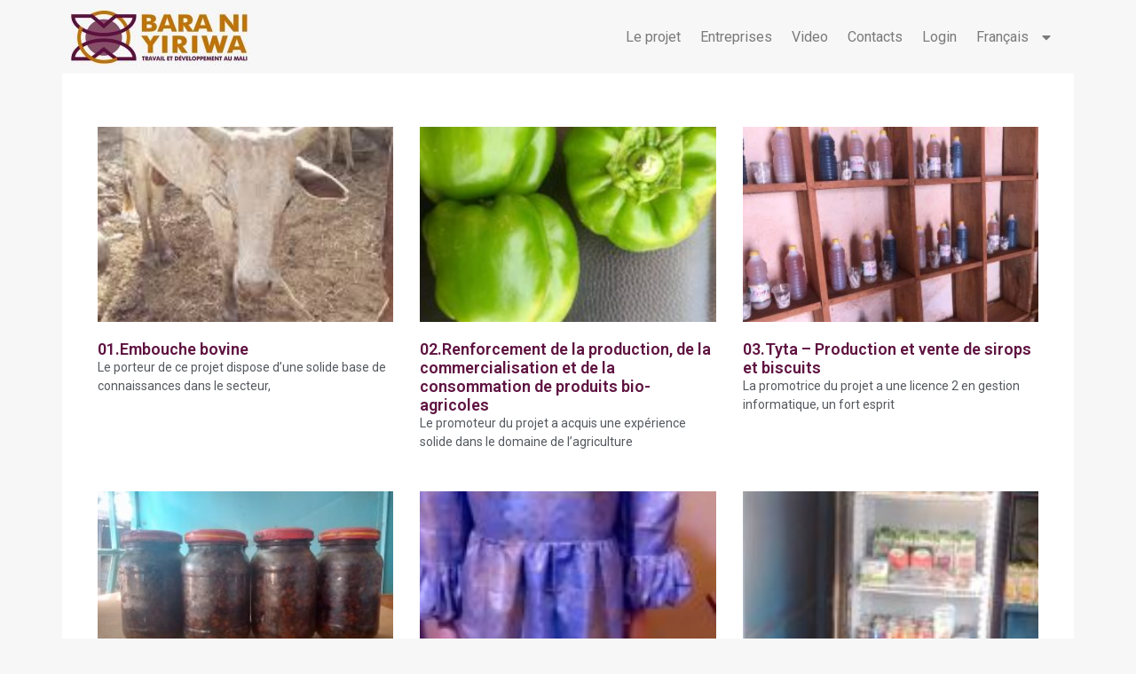

--- FILE ---
content_type: text/html; charset=UTF-8
request_url: https://baraniyiriwa.com/aziende/category/commerce-boissons
body_size: 32097
content:
<!doctype html>
<html lang="fr-FR">
<head>
	<meta charset="UTF-8">
	<meta name="viewport" content="width=device-width, initial-scale=1">
	<link rel="profile" href="https://gmpg.org/xfn/11">
	<title>Commerce-boissons &#8211; baraniyiriwa</title>
<meta name='robots' content='max-image-preview:large' />
<link rel="alternate" hreflang="fr" href="https://baraniyiriwa.com/aziende/category/commerce-boissons" />
<link rel="alternate" hreflang="it" href="https://baraniyiriwa.com/it/aziende/category/commercio-bevande" />
<link rel="alternate" hreflang="x-default" href="https://baraniyiriwa.com/aziende/category/commerce-boissons" />
<link rel='dns-prefetch' href='//use.fontawesome.com' />
<link rel="alternate" type="application/rss+xml" title="baraniyiriwa &raquo; Flux" href="https://baraniyiriwa.com/feed" />
<link rel="alternate" type="application/rss+xml" title="baraniyiriwa &raquo; Flux des commentaires" href="https://baraniyiriwa.com/comments/feed" />
<link rel="alternate" type="application/rss+xml" title="Flux pour baraniyiriwa &raquo; Commerce-boissons Azienda Category" href="https://baraniyiriwa.com/aziende/category/commerce-boissons/feed" />
<style id='wp-img-auto-sizes-contain-inline-css'>
img:is([sizes=auto i],[sizes^="auto," i]){contain-intrinsic-size:3000px 1500px}
/*# sourceURL=wp-img-auto-sizes-contain-inline-css */
</style>
<link rel='stylesheet' id='ayecode-ui-css' href='https://baraniyiriwa.com/wp-content/plugins/geodirectory/vendor/ayecode/wp-ayecode-ui/assets/css/ayecode-ui-compatibility.css?ver=0.1.98' media='all' />
<style id='ayecode-ui-inline-css'>
body.modal-open #wpadminbar{z-index:999}.embed-responsive-16by9 .fluid-width-video-wrapper{padding:0!important;position:initial}
/*# sourceURL=ayecode-ui-inline-css */
</style>
<style id='wp-emoji-styles-inline-css'>

	img.wp-smiley, img.emoji {
		display: inline !important;
		border: none !important;
		box-shadow: none !important;
		height: 1em !important;
		width: 1em !important;
		margin: 0 0.07em !important;
		vertical-align: -0.1em !important;
		background: none !important;
		padding: 0 !important;
	}
/*# sourceURL=wp-emoji-styles-inline-css */
</style>
<link rel='stylesheet' id='wp-block-library-css' href='https://baraniyiriwa.com/wp-includes/css/dist/block-library/style.min.css?ver=6.9' media='all' />
<style id='global-styles-inline-css'>
:root{--wp--preset--aspect-ratio--square: 1;--wp--preset--aspect-ratio--4-3: 4/3;--wp--preset--aspect-ratio--3-4: 3/4;--wp--preset--aspect-ratio--3-2: 3/2;--wp--preset--aspect-ratio--2-3: 2/3;--wp--preset--aspect-ratio--16-9: 16/9;--wp--preset--aspect-ratio--9-16: 9/16;--wp--preset--color--black: #000000;--wp--preset--color--cyan-bluish-gray: #abb8c3;--wp--preset--color--white: #ffffff;--wp--preset--color--pale-pink: #f78da7;--wp--preset--color--vivid-red: #cf2e2e;--wp--preset--color--luminous-vivid-orange: #ff6900;--wp--preset--color--luminous-vivid-amber: #fcb900;--wp--preset--color--light-green-cyan: #7bdcb5;--wp--preset--color--vivid-green-cyan: #00d084;--wp--preset--color--pale-cyan-blue: #8ed1fc;--wp--preset--color--vivid-cyan-blue: #0693e3;--wp--preset--color--vivid-purple: #9b51e0;--wp--preset--gradient--vivid-cyan-blue-to-vivid-purple: linear-gradient(135deg,rgb(6,147,227) 0%,rgb(155,81,224) 100%);--wp--preset--gradient--light-green-cyan-to-vivid-green-cyan: linear-gradient(135deg,rgb(122,220,180) 0%,rgb(0,208,130) 100%);--wp--preset--gradient--luminous-vivid-amber-to-luminous-vivid-orange: linear-gradient(135deg,rgb(252,185,0) 0%,rgb(255,105,0) 100%);--wp--preset--gradient--luminous-vivid-orange-to-vivid-red: linear-gradient(135deg,rgb(255,105,0) 0%,rgb(207,46,46) 100%);--wp--preset--gradient--very-light-gray-to-cyan-bluish-gray: linear-gradient(135deg,rgb(238,238,238) 0%,rgb(169,184,195) 100%);--wp--preset--gradient--cool-to-warm-spectrum: linear-gradient(135deg,rgb(74,234,220) 0%,rgb(151,120,209) 20%,rgb(207,42,186) 40%,rgb(238,44,130) 60%,rgb(251,105,98) 80%,rgb(254,248,76) 100%);--wp--preset--gradient--blush-light-purple: linear-gradient(135deg,rgb(255,206,236) 0%,rgb(152,150,240) 100%);--wp--preset--gradient--blush-bordeaux: linear-gradient(135deg,rgb(254,205,165) 0%,rgb(254,45,45) 50%,rgb(107,0,62) 100%);--wp--preset--gradient--luminous-dusk: linear-gradient(135deg,rgb(255,203,112) 0%,rgb(199,81,192) 50%,rgb(65,88,208) 100%);--wp--preset--gradient--pale-ocean: linear-gradient(135deg,rgb(255,245,203) 0%,rgb(182,227,212) 50%,rgb(51,167,181) 100%);--wp--preset--gradient--electric-grass: linear-gradient(135deg,rgb(202,248,128) 0%,rgb(113,206,126) 100%);--wp--preset--gradient--midnight: linear-gradient(135deg,rgb(2,3,129) 0%,rgb(40,116,252) 100%);--wp--preset--font-size--small: 13px;--wp--preset--font-size--medium: 20px;--wp--preset--font-size--large: 36px;--wp--preset--font-size--x-large: 42px;--wp--preset--spacing--20: 0.44rem;--wp--preset--spacing--30: 0.67rem;--wp--preset--spacing--40: 1rem;--wp--preset--spacing--50: 1.5rem;--wp--preset--spacing--60: 2.25rem;--wp--preset--spacing--70: 3.38rem;--wp--preset--spacing--80: 5.06rem;--wp--preset--shadow--natural: 6px 6px 9px rgba(0, 0, 0, 0.2);--wp--preset--shadow--deep: 12px 12px 50px rgba(0, 0, 0, 0.4);--wp--preset--shadow--sharp: 6px 6px 0px rgba(0, 0, 0, 0.2);--wp--preset--shadow--outlined: 6px 6px 0px -3px rgb(255, 255, 255), 6px 6px rgb(0, 0, 0);--wp--preset--shadow--crisp: 6px 6px 0px rgb(0, 0, 0);}:where(.is-layout-flex){gap: 0.5em;}:where(.is-layout-grid){gap: 0.5em;}body .is-layout-flex{display: flex;}.is-layout-flex{flex-wrap: wrap;align-items: center;}.is-layout-flex > :is(*, div){margin: 0;}body .is-layout-grid{display: grid;}.is-layout-grid > :is(*, div){margin: 0;}:where(.wp-block-columns.is-layout-flex){gap: 2em;}:where(.wp-block-columns.is-layout-grid){gap: 2em;}:where(.wp-block-post-template.is-layout-flex){gap: 1.25em;}:where(.wp-block-post-template.is-layout-grid){gap: 1.25em;}.has-black-color{color: var(--wp--preset--color--black) !important;}.has-cyan-bluish-gray-color{color: var(--wp--preset--color--cyan-bluish-gray) !important;}.has-white-color{color: var(--wp--preset--color--white) !important;}.has-pale-pink-color{color: var(--wp--preset--color--pale-pink) !important;}.has-vivid-red-color{color: var(--wp--preset--color--vivid-red) !important;}.has-luminous-vivid-orange-color{color: var(--wp--preset--color--luminous-vivid-orange) !important;}.has-luminous-vivid-amber-color{color: var(--wp--preset--color--luminous-vivid-amber) !important;}.has-light-green-cyan-color{color: var(--wp--preset--color--light-green-cyan) !important;}.has-vivid-green-cyan-color{color: var(--wp--preset--color--vivid-green-cyan) !important;}.has-pale-cyan-blue-color{color: var(--wp--preset--color--pale-cyan-blue) !important;}.has-vivid-cyan-blue-color{color: var(--wp--preset--color--vivid-cyan-blue) !important;}.has-vivid-purple-color{color: var(--wp--preset--color--vivid-purple) !important;}.has-black-background-color{background-color: var(--wp--preset--color--black) !important;}.has-cyan-bluish-gray-background-color{background-color: var(--wp--preset--color--cyan-bluish-gray) !important;}.has-white-background-color{background-color: var(--wp--preset--color--white) !important;}.has-pale-pink-background-color{background-color: var(--wp--preset--color--pale-pink) !important;}.has-vivid-red-background-color{background-color: var(--wp--preset--color--vivid-red) !important;}.has-luminous-vivid-orange-background-color{background-color: var(--wp--preset--color--luminous-vivid-orange) !important;}.has-luminous-vivid-amber-background-color{background-color: var(--wp--preset--color--luminous-vivid-amber) !important;}.has-light-green-cyan-background-color{background-color: var(--wp--preset--color--light-green-cyan) !important;}.has-vivid-green-cyan-background-color{background-color: var(--wp--preset--color--vivid-green-cyan) !important;}.has-pale-cyan-blue-background-color{background-color: var(--wp--preset--color--pale-cyan-blue) !important;}.has-vivid-cyan-blue-background-color{background-color: var(--wp--preset--color--vivid-cyan-blue) !important;}.has-vivid-purple-background-color{background-color: var(--wp--preset--color--vivid-purple) !important;}.has-black-border-color{border-color: var(--wp--preset--color--black) !important;}.has-cyan-bluish-gray-border-color{border-color: var(--wp--preset--color--cyan-bluish-gray) !important;}.has-white-border-color{border-color: var(--wp--preset--color--white) !important;}.has-pale-pink-border-color{border-color: var(--wp--preset--color--pale-pink) !important;}.has-vivid-red-border-color{border-color: var(--wp--preset--color--vivid-red) !important;}.has-luminous-vivid-orange-border-color{border-color: var(--wp--preset--color--luminous-vivid-orange) !important;}.has-luminous-vivid-amber-border-color{border-color: var(--wp--preset--color--luminous-vivid-amber) !important;}.has-light-green-cyan-border-color{border-color: var(--wp--preset--color--light-green-cyan) !important;}.has-vivid-green-cyan-border-color{border-color: var(--wp--preset--color--vivid-green-cyan) !important;}.has-pale-cyan-blue-border-color{border-color: var(--wp--preset--color--pale-cyan-blue) !important;}.has-vivid-cyan-blue-border-color{border-color: var(--wp--preset--color--vivid-cyan-blue) !important;}.has-vivid-purple-border-color{border-color: var(--wp--preset--color--vivid-purple) !important;}.has-vivid-cyan-blue-to-vivid-purple-gradient-background{background: var(--wp--preset--gradient--vivid-cyan-blue-to-vivid-purple) !important;}.has-light-green-cyan-to-vivid-green-cyan-gradient-background{background: var(--wp--preset--gradient--light-green-cyan-to-vivid-green-cyan) !important;}.has-luminous-vivid-amber-to-luminous-vivid-orange-gradient-background{background: var(--wp--preset--gradient--luminous-vivid-amber-to-luminous-vivid-orange) !important;}.has-luminous-vivid-orange-to-vivid-red-gradient-background{background: var(--wp--preset--gradient--luminous-vivid-orange-to-vivid-red) !important;}.has-very-light-gray-to-cyan-bluish-gray-gradient-background{background: var(--wp--preset--gradient--very-light-gray-to-cyan-bluish-gray) !important;}.has-cool-to-warm-spectrum-gradient-background{background: var(--wp--preset--gradient--cool-to-warm-spectrum) !important;}.has-blush-light-purple-gradient-background{background: var(--wp--preset--gradient--blush-light-purple) !important;}.has-blush-bordeaux-gradient-background{background: var(--wp--preset--gradient--blush-bordeaux) !important;}.has-luminous-dusk-gradient-background{background: var(--wp--preset--gradient--luminous-dusk) !important;}.has-pale-ocean-gradient-background{background: var(--wp--preset--gradient--pale-ocean) !important;}.has-electric-grass-gradient-background{background: var(--wp--preset--gradient--electric-grass) !important;}.has-midnight-gradient-background{background: var(--wp--preset--gradient--midnight) !important;}.has-small-font-size{font-size: var(--wp--preset--font-size--small) !important;}.has-medium-font-size{font-size: var(--wp--preset--font-size--medium) !important;}.has-large-font-size{font-size: var(--wp--preset--font-size--large) !important;}.has-x-large-font-size{font-size: var(--wp--preset--font-size--x-large) !important;}
/*# sourceURL=global-styles-inline-css */
</style>

<style id='classic-theme-styles-inline-css'>
/*! This file is auto-generated */
.wp-block-button__link{color:#fff;background-color:#32373c;border-radius:9999px;box-shadow:none;text-decoration:none;padding:calc(.667em + 2px) calc(1.333em + 2px);font-size:1.125em}.wp-block-file__button{background:#32373c;color:#fff;text-decoration:none}
/*# sourceURL=/wp-includes/css/classic-themes.min.css */
</style>
<link rel='stylesheet' id='leaflet-css' href='https://baraniyiriwa.com/wp-content/plugins/geodirectory/assets/leaflet/leaflet.css?ver=2.3.23' media='all' />
<link rel='stylesheet' id='leaflet-routing-machine-css' href='https://baraniyiriwa.com/wp-content/plugins/geodirectory/assets/leaflet/routing/leaflet-routing-machine.css?ver=2.3.23' media='all' />
<link rel='stylesheet' id='wpml-legacy-horizontal-list-0-css' href='https://baraniyiriwa.com/wp-content/plugins/sitepress-multilingual-cms/templates/language-switchers/legacy-list-horizontal/style.min.css?ver=1' media='all' />
<link rel='stylesheet' id='wpml-menu-item-0-css' href='https://baraniyiriwa.com/wp-content/plugins/sitepress-multilingual-cms/templates/language-switchers/menu-item/style.min.css?ver=1' media='all' />
<link rel='stylesheet' id='cms-navigation-style-base-css' href='https://baraniyiriwa.com/wp-content/plugins/wpml-cms-nav/res/css/cms-navigation-base.css?ver=1.5.5' media='screen' />
<link rel='stylesheet' id='cms-navigation-style-css' href='https://baraniyiriwa.com/wp-content/plugins/wpml-cms-nav/res/css/cms-navigation.css?ver=1.5.5' media='screen' />
<link rel='stylesheet' id='hello-elementor-css' href='https://baraniyiriwa.com/wp-content/themes/hello-elementor/style.min.css?ver=2.8.1' media='all' />
<link rel='stylesheet' id='hello-elementor-theme-style-css' href='https://baraniyiriwa.com/wp-content/themes/hello-elementor/theme.min.css?ver=2.8.1' media='all' />
<link rel='stylesheet' id='elementor-frontend-css' href='https://baraniyiriwa.com/wp-content/plugins/elementor/assets/css/frontend-lite.min.css?ver=3.16.2' media='all' />
<link rel='stylesheet' id='elementor-post-5-css' href='https://baraniyiriwa.com/wp-content/uploads/elementor/css/post-5.css?ver=1694598334' media='all' />
<link rel='stylesheet' id='elementor-icons-css' href='https://baraniyiriwa.com/wp-content/plugins/elementor/assets/lib/eicons/css/elementor-icons.min.css?ver=5.23.0' media='all' />
<link rel='stylesheet' id='swiper-css' href='https://baraniyiriwa.com/wp-content/plugins/elementor/assets/lib/swiper/v8/css/swiper.min.css?ver=8.4.5' media='all' />
<link rel='stylesheet' id='elementor-pro-css' href='https://baraniyiriwa.com/wp-content/plugins/elementor-pro/assets/css/frontend-lite.min.css?ver=3.15.1' media='all' />
<link rel='stylesheet' id='elementor-global-css' href='https://baraniyiriwa.com/wp-content/uploads/elementor/css/global.css?ver=1694598335' media='all' />
<link rel='stylesheet' id='elementor-post-63-css' href='https://baraniyiriwa.com/wp-content/uploads/elementor/css/post-63.css?ver=1694598336' media='all' />
<link rel='stylesheet' id='elementor-post-103-css' href='https://baraniyiriwa.com/wp-content/uploads/elementor/css/post-103.css?ver=1712566656' media='all' />
<link rel='stylesheet' id='elementor-post-130-css' href='https://baraniyiriwa.com/wp-content/uploads/elementor/css/post-130.css?ver=1694785161' media='all' />
<link rel='stylesheet' id='font-awesome-css' href='https://use.fontawesome.com/releases/v7.1.0/css/all.css?wpfas=true' media='all' />
<link rel='stylesheet' id='google-fonts-1-css' href='https://fonts.googleapis.com/css?family=Roboto%3A100%2C100italic%2C200%2C200italic%2C300%2C300italic%2C400%2C400italic%2C500%2C500italic%2C600%2C600italic%2C700%2C700italic%2C800%2C800italic%2C900%2C900italic%7CRoboto+Slab%3A100%2C100italic%2C200%2C200italic%2C300%2C300italic%2C400%2C400italic%2C500%2C500italic%2C600%2C600italic%2C700%2C700italic%2C800%2C800italic%2C900%2C900italic&#038;display=swap&#038;ver=6.9' media='all' />
<link rel='stylesheet' id='elementor-icons-shared-0-css' href='https://baraniyiriwa.com/wp-content/plugins/elementor/assets/lib/font-awesome/css/fontawesome.min.css?ver=5.15.3' media='all' />
<link rel='stylesheet' id='elementor-icons-fa-solid-css' href='https://baraniyiriwa.com/wp-content/plugins/elementor/assets/lib/font-awesome/css/solid.min.css?ver=5.15.3' media='all' />
<link rel="preconnect" href="https://fonts.gstatic.com/" crossorigin><script id="wpml-cookie-js-extra">
var wpml_cookies = {"wp-wpml_current_language":{"value":"fr","expires":1,"path":"/"}};
var wpml_cookies = {"wp-wpml_current_language":{"value":"fr","expires":1,"path":"/"}};
//# sourceURL=wpml-cookie-js-extra
</script>
<script src="https://baraniyiriwa.com/wp-content/plugins/sitepress-multilingual-cms/res/js/cookies/language-cookie.js?ver=4.6.6" id="wpml-cookie-js"></script>
<script src="https://baraniyiriwa.com/wp-includes/js/jquery/jquery.min.js?ver=3.7.1" id="jquery-core-js"></script>
<script id="jquery-core-js-after">
window.gdSetMap = window.gdSetMap || 'osm';window.gdLoadMap = window.gdLoadMap || '';
//# sourceURL=jquery-core-js-after
</script>
<script src="https://baraniyiriwa.com/wp-includes/js/jquery/jquery-migrate.min.js?ver=3.4.1" id="jquery-migrate-js"></script>
<script id="jquery-js-after">
window.gdSetMap = window.gdSetMap || 'osm';window.gdLoadMap = window.gdLoadMap || '';
//# sourceURL=jquery-js-after
</script>
<script src="https://baraniyiriwa.com/wp-content/plugins/geodirectory/vendor/ayecode/wp-ayecode-ui/assets/js/select2.min.js?ver=4.0.11" id="select2-js"></script>
<script src="https://baraniyiriwa.com/wp-content/plugins/geodirectory/vendor/ayecode/wp-ayecode-ui/assets/js/bootstrap.bundle.min.js?ver=0.1.98" id="bootstrap-js-bundle-js"></script>
<script id="bootstrap-js-bundle-js-after">
function aui_init_greedy_nav(){jQuery('nav.greedy').each(function(i,obj){if(jQuery(this).hasClass("being-greedy")){return true}jQuery(this).addClass('navbar-expand');var $vlinks='';var $dDownClass='';if(jQuery(this).find('.navbar-nav').length){if(jQuery(this).find('.navbar-nav').hasClass("being-greedy")){return true}$vlinks=jQuery(this).find('.navbar-nav').addClass("being-greedy w-100").removeClass('overflow-hidden')}else if(jQuery(this).find('.nav').length){if(jQuery(this).find('.nav').hasClass("being-greedy")){return true}$vlinks=jQuery(this).find('.nav').addClass("being-greedy w-100").removeClass('overflow-hidden');$dDownClass=' mt-2 '}else{return false}jQuery($vlinks).append('<li class="nav-item list-unstyled ml-auto greedy-btn d-none dropdown ">'+'<a href="javascript:void(0)" data-toggle="dropdown" class="nav-link"><i class="fas fa-ellipsis-h"></i> <span class="greedy-count badge badge-dark badge-pill"></span></a>'+'<ul class="greedy-links dropdown-menu  dropdown-menu-right '+$dDownClass+'"></ul>'+'</li>');var $hlinks=jQuery(this).find('.greedy-links');var $btn=jQuery(this).find('.greedy-btn');var numOfItems=0;var totalSpace=0;var closingTime=1000;var breakWidths=[];$vlinks.children().outerWidth(function(i,w){totalSpace+=w;numOfItems+=1;breakWidths.push(totalSpace)});var availableSpace,numOfVisibleItems,requiredSpace,buttonSpace,timer;function check(){buttonSpace=$btn.width();availableSpace=$vlinks.width()-10;numOfVisibleItems=$vlinks.children().length;requiredSpace=breakWidths[numOfVisibleItems-1];if(numOfVisibleItems>1&&requiredSpace>availableSpace){$vlinks.children().last().prev().prependTo($hlinks);numOfVisibleItems-=1;check()}else if(availableSpace>breakWidths[numOfVisibleItems]){$hlinks.children().first().insertBefore($btn);numOfVisibleItems+=1;check()}jQuery($btn).find(".greedy-count").html(numOfItems-numOfVisibleItems);if(numOfVisibleItems===numOfItems){$btn.addClass('d-none')}else $btn.removeClass('d-none')}jQuery(window).on("resize",function(){check()});check()})}function aui_select2_locale(){var aui_select2_params={"i18n_select_state_text":"Select an option\u2026","i18n_no_matches":"No matches found","i18n_ajax_error":"Loading failed","i18n_input_too_short_1":"Please enter 1 or more characters","i18n_input_too_short_n":"Please enter %item% or more characters","i18n_input_too_long_1":"Please delete 1 character","i18n_input_too_long_n":"Please delete %item% characters","i18n_selection_too_long_1":"You can only select 1 item","i18n_selection_too_long_n":"You can only select %item% items","i18n_load_more":"Loading more results\u2026","i18n_searching":"Searching\u2026"};return{language:{errorLoading:function(){return aui_select2_params.i18n_searching},inputTooLong:function(args){var overChars=args.input.length-args.maximum;if(1===overChars){return aui_select2_params.i18n_input_too_long_1}return aui_select2_params.i18n_input_too_long_n.replace('%item%',overChars)},inputTooShort:function(args){var remainingChars=args.minimum-args.input.length;if(1===remainingChars){return aui_select2_params.i18n_input_too_short_1}return aui_select2_params.i18n_input_too_short_n.replace('%item%',remainingChars)},loadingMore:function(){return aui_select2_params.i18n_load_more},maximumSelected:function(args){if(args.maximum===1){return aui_select2_params.i18n_selection_too_long_1}return aui_select2_params.i18n_selection_too_long_n.replace('%item%',args.maximum)},noResults:function(){return aui_select2_params.i18n_no_matches},searching:function(){return aui_select2_params.i18n_searching}}}}function aui_init_select2(){var select2_args=jQuery.extend({},aui_select2_locale());jQuery("select.aui-select2").each(function(){if(!jQuery(this).hasClass("select2-hidden-accessible")){jQuery(this).select2(select2_args)}})}function aui_time_ago(selector){var aui_timeago_params={"prefix_ago":"","suffix_ago":" ago","prefix_after":"after ","suffix_after":"","seconds":"less than a minute","minute":"about a minute","minutes":"%d minutes","hour":"about an hour","hours":"about %d hours","day":"a day","days":"%d days","month":"about a month","months":"%d months","year":"about a year","years":"%d years"};var templates={prefix:aui_timeago_params.prefix_ago,suffix:aui_timeago_params.suffix_ago,seconds:aui_timeago_params.seconds,minute:aui_timeago_params.minute,minutes:aui_timeago_params.minutes,hour:aui_timeago_params.hour,hours:aui_timeago_params.hours,day:aui_timeago_params.day,days:aui_timeago_params.days,month:aui_timeago_params.month,months:aui_timeago_params.months,year:aui_timeago_params.year,years:aui_timeago_params.years};var template=function(t,n){return templates[t]&&templates[t].replace(/%d/i,Math.abs(Math.round(n)))};var timer=function(time){if(!time)return;time=time.replace(/\.\d+/,"");time=time.replace(/-/,"/").replace(/-/,"/");time=time.replace(/T/," ").replace(/Z/," UTC");time=time.replace(/([\+\-]\d\d)\:?(\d\d)/," $1$2");time=new Date(time*1000||time);var now=new Date();var seconds=((now.getTime()-time)*.001)>>0;var minutes=seconds/60;var hours=minutes/60;var days=hours/24;var years=days/365;return templates.prefix+(seconds<45&&template('seconds',seconds)||seconds<90&&template('minute',1)||minutes<45&&template('minutes',minutes)||minutes<90&&template('hour',1)||hours<24&&template('hours',hours)||hours<42&&template('day',1)||days<30&&template('days',days)||days<45&&template('month',1)||days<365&&template('months',days/30)||years<1.5&&template('year',1)||template('years',years))+templates.suffix};var elements=document.getElementsByClassName(selector);if(selector&&elements&&elements.length){for(var i in elements){var $el=elements[i];if(typeof $el==='object'){$el.innerHTML='<i class="far fa-clock"></i> '+timer($el.getAttribute('title')||$el.getAttribute('datetime'))}}}setTimeout(function(){aui_time_ago(selector)},60000)}function aui_init_tooltips(){jQuery('[data-toggle="tooltip"]').tooltip();jQuery('[data-toggle="popover"]').popover();jQuery('[data-toggle="popover-html"]').popover({html:true});jQuery('[data-toggle="popover"],[data-toggle="popover-html"]').on('inserted.bs.popover',function(){jQuery('body > .popover').wrapAll("<div class='bsui' />")})}$aui_doing_init_flatpickr=false;function aui_init_flatpickr(){if(typeof jQuery.fn.flatpickr==="function"&&!$aui_doing_init_flatpickr){$aui_doing_init_flatpickr=true;try{flatpickr.localize({weekdays:{shorthand:['Sun','Mon','Tue','Wed','Thu','Fri','Sat'],longhand:['Sun','Mon','Tue','Wed','Thu','Fri','Sat'],},months:{shorthand:['Jan','Feb','Mar','Apr','May','Jun','Jul','Aug','Sep','Oct','Nov','Dec'],longhand:['January','February','March','April','May','June','July','August','September','October','November','December'],},daysInMonth:[31,28,31,30,31,30,31,31,30,31,30,31],firstDayOfWeek:1,ordinal:function(nth){var s=nth%100;if(s>3&&s<21)return"th";switch(s%10){case 1:return"st";case 2:return"nd";case 3:return"rd";default:return"th"}},rangeSeparator:' to ',weekAbbreviation:'Wk',scrollTitle:'Scroll to increment',toggleTitle:'Click to toggle',amPM:['AM','PM'],yearAriaLabel:'Year',hourAriaLabel:'Hour',minuteAriaLabel:'Minute',time_24hr:false})}catch(err){console.log(err.message)}jQuery('input[data-aui-init="flatpickr"]:not(.flatpickr-input)').flatpickr()}$aui_doing_init_flatpickr=false}$aui_doing_init_iconpicker=false;function aui_init_iconpicker(){if(typeof jQuery.fn.iconpicker==="function"&&!$aui_doing_init_iconpicker){$aui_doing_init_iconpicker=true;jQuery('input[data-aui-init="iconpicker"]:not(.iconpicker-input)').iconpicker()}$aui_doing_init_iconpicker=false}function aui_modal_iframe($title,$url,$footer,$dismissible,$class,$dialog_class,$body_class,responsive){if(!$body_class){$body_class='p-0'}var wClass='text-center position-absolute w-100 text-dark overlay overlay-white p-0 m-0 d-none d-flex justify-content-center align-items-center';var $body="",sClass="w-100 p-0 m-0";if(responsive){$body+='<div class="embed-responsive embed-responsive-16by9">';wClass+=' h-100';sClass+=' embed-responsive-item'}else{wClass+=' vh-100';sClass+=' vh-100'}$body+='<div class="ac-preview-loading '+wClass+'" style="left:0;top:0"><div class="spinner-border" role="status"></div></div>';$body+='<iframe id="embedModal-iframe" class="'+sClass+'" src="" width="100%" height="100%" frameborder="0" allowtransparency="true"></iframe>';if(responsive){$body+='</div>'}$m=aui_modal($title,$body,$footer,$dismissible,$class,$dialog_class,$body_class);jQuery($m).on('shown.bs.modal',function(e){iFrame=jQuery('#embedModal-iframe');jQuery('.ac-preview-loading').addClass('d-flex');iFrame.attr({src:$url});iFrame.load(function(){jQuery('.ac-preview-loading').removeClass('d-flex')})});return $m}function aui_modal($title,$body,$footer,$dismissible,$class,$dialog_class,$body_class){if(!$class){$class=''}if(!$dialog_class){$dialog_class=''}if(!$body){$body='<div class="text-center"><div class="spinner-border" role="status"></div></div>'}jQuery('.aui-modal').modal('hide').modal('dispose').remove();jQuery('.modal-backdrop').remove();var $modal='';$modal+='<div class="modal aui-modal fade shadow bsui '+$class+'" tabindex="-1">'+'<div class="modal-dialog modal-dialog-centered '+$dialog_class+'">'+'<div class="modal-content border-0 shadow">';if($title){$modal+='<div class="modal-header">'+'<h5 class="modal-title">'+$title+'</h5>';if($dismissible){$modal+='<button type="button" class="close" data-dismiss="modal" aria-label="Close">'+'<span aria-hidden="true">&times;</span>'+'</button>'}$modal+='</div>'}$modal+='<div class="modal-body '+$body_class+'">'+$body+'</div>';if($footer){$modal+='<div class="modal-footer">'+$footer+'</div>'}$modal+='</div>'+'</div>'+'</div>';jQuery('body').append($modal);return jQuery('.aui-modal').modal('hide').modal({})}function aui_conditional_fields(form){jQuery(form).find(".aui-conditional-field").each(function(){var $element_require=jQuery(this).data('element-require');if($element_require){$element_require=$element_require.replace("&#039;","'");$element_require=$element_require.replace("&quot;",'"');if(aui_check_form_condition($element_require,form)){jQuery(this).removeClass('d-none')}else{jQuery(this).addClass('d-none')}}})}function aui_check_form_condition(condition,form){if(form){condition=condition.replace(/\(form\)/g,"('"+form+"')")}return new Function("return "+condition+";")()}jQuery.fn.aui_isOnScreen=function(){var win=jQuery(window);var viewport={top:win.scrollTop(),left:win.scrollLeft()};viewport.right=viewport.left+win.width();viewport.bottom=viewport.top+win.height();var bounds=this.offset();bounds.right=bounds.left+this.outerWidth();bounds.bottom=bounds.top+this.outerHeight();return(!(viewport.right<bounds.left||viewport.left>bounds.right||viewport.bottom<bounds.top||viewport.top>bounds.bottom))};function aui_carousel_maybe_show_multiple_items($carousel){var $items={};var $item_count=0;if(!jQuery($carousel).find('.carousel-inner-original').length){jQuery($carousel).append('<div class="carousel-inner-original d-none">'+jQuery($carousel).find('.carousel-inner').html()+'</div>')}jQuery($carousel).find('.carousel-inner-original .carousel-item').each(function(){$items[$item_count]=jQuery(this).html();$item_count++});if(!$item_count){return}if(jQuery(window).width()<=576){if(jQuery($carousel).find('.carousel-inner').hasClass('aui-multiple-items')&&jQuery($carousel).find('.carousel-inner-original').length){jQuery($carousel).find('.carousel-inner').removeClass('aui-multiple-items').html(jQuery($carousel).find('.carousel-inner-original').html());jQuery($carousel).find(".carousel-indicators li").removeClass("d-none")}}else{var $md_count=jQuery($carousel).data('limit_show');var $new_items='';var $new_items_count=0;var $new_item_count=0;var $closed=true;Object.keys($items).forEach(function(key,index){if(index!=0&&Number.isInteger(index/$md_count)){$new_items+='</div></div>';$closed=true}if(index==0||Number.isInteger(index/$md_count)){$active=index==0?'active':'';$new_items+='<div class="carousel-item '+$active+'"><div class="row m-0">';$closed=false;$new_items_count++;$new_item_count=0}$new_items+='<div class="col pr-1 pl-0">'+$items[index]+'</div>';$new_item_count++});if(!$closed){if($md_count-$new_item_count>0){$placeholder_count=$md_count-$new_item_count;while($placeholder_count>0){$new_items+='<div class="col pr-1 pl-0"></div>';$placeholder_count--}}$new_items+='</div></div>'}jQuery($carousel).find('.carousel-inner').addClass('aui-multiple-items').html($new_items);jQuery($carousel).find('.carousel-item.active img').each(function(){if(real_srcset=jQuery(this).attr("data-srcset")){if(!jQuery(this).attr("srcset"))jQuery(this).attr("srcset",real_srcset)}if(real_src=jQuery(this).attr("data-src")){if(!jQuery(this).attr("srcset"))jQuery(this).attr("src",real_src)}});$hide_count=$new_items_count-1;jQuery($carousel).find(".carousel-indicators li:gt("+$hide_count+")").addClass("d-none")}jQuery(window).trigger("aui_carousel_multiple")}function aui_init_carousel_multiple_items(){jQuery(window).on("resize",function(){jQuery('.carousel-multiple-items').each(function(){aui_carousel_maybe_show_multiple_items(this)})});jQuery('.carousel-multiple-items').each(function(){aui_carousel_maybe_show_multiple_items(this)})}function init_nav_sub_menus(){jQuery('.navbar-multi-sub-menus').each(function(i,obj){if(jQuery(this).hasClass("has-sub-sub-menus")){return true}jQuery(this).addClass('has-sub-sub-menus');jQuery(this).find('.dropdown-menu a.dropdown-toggle').on('click',function(e){var $el=jQuery(this);$el.toggleClass('active-dropdown');var $parent=jQuery(this).offsetParent(".dropdown-menu");if(!jQuery(this).next().hasClass('show')){jQuery(this).parents('.dropdown-menu').first().find('.show').removeClass("show")}var $subMenu=jQuery(this).next(".dropdown-menu");$subMenu.toggleClass('show');jQuery(this).parent("li").toggleClass('show');jQuery(this).parents('li.nav-item.dropdown.show').on('hidden.bs.dropdown',function(e){jQuery('.dropdown-menu .show').removeClass("show");$el.removeClass('active-dropdown')});if(!$parent.parent().hasClass('navbar-nav')){$el.next().addClass('position-relative border-top border-bottom')}return false})})}function aui_lightbox_embed($link,ele){ele.preventDefault();jQuery('.aui-carousel-modal').remove();var $modal='<div class="modal fade aui-carousel-modal bsui" tabindex="-1" role="dialog" aria-labelledby="aui-modal-title" aria-hidden="true"><div class="modal-dialog modal-dialog-centered modal-xl mw-100"><div class="modal-content bg-transparent border-0"><div class="modal-header"><h5 class="modal-title" id="aui-modal-title"></h5></div><div class="modal-body text-center"><i class="fas fa-circle-notch fa-spin fa-3x"></i></div></div></div></div>';jQuery('body').append($modal);jQuery('.aui-carousel-modal').modal({});jQuery('.aui-carousel-modal').on('hidden.bs.modal',function(e){jQuery("iframe").attr('src','')});$container=jQuery($link).closest('.aui-gallery');$clicked_href=jQuery($link).attr('href');$images=[];$container.find('.aui-lightbox-image').each(function(){var a=this;var href=jQuery(a).attr('href');if(href){$images.push(href)}});if($images.length){var $carousel='<div id="aui-embed-slider-modal" class="carousel slide" >';if($images.length>1){$i=0;$carousel+='<ol class="carousel-indicators position-fixed">';$container.find('.aui-lightbox-image').each(function(){$active=$clicked_href==jQuery(this).attr('href')?'active':'';$carousel+='<li data-target="#aui-embed-slider-modal" data-slide-to="'+$i+'" class="'+$active+'"></li>';$i++});$carousel+='</ol>'}$i=0;$carousel+='<div class="carousel-inner">';$container.find('.aui-lightbox-image').each(function(){var a=this;$active=$clicked_href==jQuery(this).attr('href')?'active':'';$carousel+='<div class="carousel-item '+$active+'"><div>';var css_height=window.innerWidth>window.innerHeight?'90vh':'auto';var img=jQuery(a).find('img').clone().removeClass().addClass('mx-auto d-block w-auto mw-100 rounded').css('max-height',css_height).get(0).outerHTML;$carousel+=img;if(jQuery(a).parent().find('.carousel-caption').length){$carousel+=jQuery(a).parent().find('.carousel-caption').clone().removeClass('sr-only').get(0).outerHTML}else if(jQuery(a).parent().find('.figure-caption').length){$carousel+=jQuery(a).parent().find('.figure-caption').clone().removeClass('sr-only').addClass('carousel-caption').get(0).outerHTML}$carousel+='</div></div>';$i++});$container.find('.aui-lightbox-iframe').each(function(){var a=this;$active=$clicked_href==jQuery(this).attr('href')?'active':'';$carousel+='<div class="carousel-item '+$active+'"><div class="modal-xl mx-auto embed-responsive embed-responsive-16by9">';var css_height=window.innerWidth>window.innerHeight?'95vh':'auto';var url=jQuery(a).attr('href');var iframe='<iframe class="embed-responsive-item" style="height:'+css_height+'" src="'+url+'?rel=0&amp;showinfo=0&amp;modestbranding=1&amp;autoplay=1" id="video" allow="autoplay"></iframe>';var img=iframe;$carousel+=img;$carousel+='</div></div>';$i++});$carousel+='</div>';if($images.length>1){$carousel+='<a class="carousel-control-prev" href="#aui-embed-slider-modal" role="button" data-slide="prev">';$carousel+='<span class="carousel-control-prev-icon" aria-hidden="true"></span>';$carousel+=' <a class="carousel-control-next" href="#aui-embed-slider-modal" role="button" data-slide="next">';$carousel+='<span class="carousel-control-next-icon" aria-hidden="true"></span>';$carousel+='</a>'}$carousel+='</div>';var $close='<button type="button" class="close text-white text-right position-fixed" style="font-size: 2.5em;right: 20px;top: 10px; z-index: 1055;" data-dismiss="modal" aria-label="Close"><span aria-hidden="true">&times;</span></button>';jQuery('.aui-carousel-modal .modal-content').html($carousel).prepend($close)}}function aui_init_lightbox_embed(){jQuery('.aui-lightbox-image, .aui-lightbox-iframe').off('click').on("click",function(ele){aui_lightbox_embed(this,ele)})}function aui_init_modal_iframe(){jQuery('.aui-has-embed, [data-aui-embed="iframe"]').each(function(e){if(!jQuery(this).hasClass('aui-modal-iframed')&&jQuery(this).data('embed-url')){jQuery(this).addClass('aui-modal-iframed');jQuery(this).on("click",function(e1){aui_modal_iframe('',jQuery(this).data('embed-url'),'',true,'','modal-lg','aui-modal-iframe p-0',true);return false})}})}$aui_doing_toast=false;function aui_toast($id,$type,$title,$title_small,$body,$time,$can_close){if($aui_doing_toast){setTimeout(function(){aui_toast($id,$type,$title,$title_small,$body,$time,$can_close)},500);return}$aui_doing_toast=true;if($can_close==null){$can_close=false}if($time==''||$time==null){$time=3000}if(document.getElementById($id)){jQuery('#'+$id).toast('show');setTimeout(function(){$aui_doing_toast=false},500);return}var uniqid=Date.now();if($id){uniqid=$id}$op="";$tClass='';$thClass='';$icon="";if($type=='success'){$op="opacity:.92;";$tClass='alert alert-success';$thClass='bg-transparent border-0 alert-success';$icon="<div class='h5 m-0 p-0'><i class='fas fa-check-circle mr-2'></i></div>"}else if($type=='error'||$type=='danger'){$op="opacity:.92;";$tClass='alert alert-danger';$thClass='bg-transparent border-0 alert-danger';$icon="<div class='h5 m-0 p-0'><i class='far fa-times-circle mr-2'></i></div>"}else if($type=='info'){$op="opacity:.92;";$tClass='alert alert-info';$thClass='bg-transparent border-0 alert-info';$icon="<div class='h5 m-0 p-0'><i class='fas fa-info-circle mr-2'></i></div>"}else if($type=='warning'){$op="opacity:.92;";$tClass='alert alert-warning';$thClass='bg-transparent border-0 alert-warning';$icon="<div class='h5 m-0 p-0'><i class='fas fa-exclamation-triangle mr-2'></i></div>"}if(!document.getElementById("aui-toasts")){jQuery('body').append('<div class="bsui" id="aui-toasts"><div class="position-fixed aui-toast-bottom-right pr-3 mb-1" style="z-index: 500000;right: 0;bottom: 0;'+$op+'"></div></div>')}$toast='<div id="'+uniqid+'" class="toast fade hide shadow hover-shadow '+$tClass+'" style="" role="alert" aria-live="assertive" aria-atomic="true" data-delay="'+$time+'">';if($type||$title||$title_small){$toast+='<div class="toast-header '+$thClass+'">';if($icon){$toast+=$icon}if($title){$toast+='<strong class="mr-auto">'+$title+'</strong>'}if($title_small){$toast+='<small>'+$title_small+'</small>'}if($can_close){$toast+='<button type="button" class="ml-2 mb-1 close" data-dismiss="toast" aria-label="Close"><span aria-hidden="true">×</span></button>'}$toast+='</div>'}if($body){$toast+='<div class="toast-body">'+$body+'</div>'}$toast+='</div>';jQuery('.aui-toast-bottom-right').prepend($toast);jQuery('#'+uniqid).toast('show');setTimeout(function(){$aui_doing_toast=false},500)}function aui_init_counters(){const animNum=(EL)=>{if(EL._isAnimated)return;EL._isAnimated=true;let end=EL.dataset.auiend;let start=EL.dataset.auistart;let duration=EL.dataset.auiduration?EL.dataset.auiduration:2000;let seperator=EL.dataset.auisep?EL.dataset.auisep:'';jQuery(EL).prop('Counter',start).animate({Counter:end},{duration:Math.abs(duration),easing:'swing',step:function(now){const text=seperator?(Math.ceil(now)).toLocaleString('en-US'):Math.ceil(now);const html=seperator?text.split(",").map(n=>`<span class="count">${n}</span>`).join(","):text;if(seperator&&seperator!=','){html.replace(',',seperator)}jQuery(this).html(html)}})};const inViewport=(entries,observer)=>{entries.forEach(entry=>{if(entry.isIntersecting)animNum(entry.target)})};jQuery("[data-auicounter]").each((i,EL)=>{const observer=new IntersectionObserver(inViewport);observer.observe(EL)})}function aui_init(){aui_init_counters();init_nav_sub_menus();aui_init_tooltips();aui_init_select2();aui_init_flatpickr();aui_init_iconpicker();aui_init_greedy_nav();aui_time_ago('timeago');aui_init_carousel_multiple_items();aui_init_lightbox_embed();aui_init_modal_iframe()}jQuery(window).on("load",function(){aui_init()});jQuery(function($){var ua=navigator.userAgent.toLowerCase();var isiOS=ua.match(/(iphone|ipod|ipad)/);if(isiOS){var pS=0;pM=parseFloat($('body').css('marginTop'));$(document).on('show.bs.modal',function(){pS=window.scrollY;$('body').css({marginTop:-pS,overflow:'hidden',position:'fixed',})}).on('hidden.bs.modal',function(){$('body').css({marginTop:pM,overflow:'visible',position:'inherit',});window.scrollTo(0,pS)})}});var aui_confirm=function(message,okButtonText,cancelButtonText,isDelete,large){okButtonText=okButtonText||'Yes';cancelButtonText=cancelButtonText||'Cancel';message=message||'Are you sure?';sizeClass=large?'':'modal-sm';btnClass=isDelete?'btn-danger':'btn-primary';deferred=jQuery.Deferred();var $body="";$body+="<h3 class='h4 py-3 text-center text-dark'>"+message+"</h3>";$body+="<div class='d-flex'>";$body+="<button class='btn btn-outline-secondary w-50 btn-round' data-dismiss='modal'  onclick='deferred.resolve(false);'>"+cancelButtonText+"</button>";$body+="<button class='btn "+btnClass+" ml-2 w-50 btn-round' data-dismiss='modal'  onclick='deferred.resolve(true);'>"+okButtonText+"</button>";$body+="</div>";$modal=aui_modal('',$body,'',false,'',sizeClass);return deferred.promise()};function aui_flip_color_scheme_on_scroll($value,$iframe){if(!$value)$value=window.scrollY;var navbar=$iframe?$iframe.querySelector('.color-scheme-flip-on-scroll'):document.querySelector('.color-scheme-flip-on-scroll');if(navbar==null)return;let cs_original=navbar.dataset.cso;let cs_scroll=navbar.dataset.css;if(!cs_scroll&&!cs_original){if(navbar.classList.contains('navbar-light')){cs_original='navbar-light';cs_scroll='navbar-dark'}else if(navbar.classList.contains('navbar-dark')){cs_original='navbar-dark';cs_scroll='navbar-light'}navbar.dataset.cso=cs_original
            navbar.dataset.css=cs_scroll}if($value>0){navbar.classList.remove(cs_original);navbar.classList.add(cs_scroll)}else{navbar.classList.remove(cs_scroll);navbar.classList.add(cs_original)}}window.onscroll=function(){aui_set_data_scroll()};function aui_set_data_scroll(){document.documentElement.dataset.scroll=window.scrollY}aui_set_data_scroll();aui_flip_color_scheme_on_scroll();
//# sourceURL=bootstrap-js-bundle-js-after
</script>
<script id="userswp-js-extra">
var uwp_localize_data = {"uwp_more_char_limit":"100","uwp_more_text":"plus","uwp_less_text":"moins","error":"Quelque chose s\u2019est mal pass\u00e9.","error_retry":"Quelque chose s\u2019est mal pass\u00e9, s\u2019il vous pla\u00eet r\u00e9essayer.","uwp_more_ellipses_text":"...","ajaxurl":"https://baraniyiriwa.com/wp-admin/admin-ajax.php","login_modal":"1","register_modal":"1","forgot_modal":"1","uwp_pass_strength":"0","uwp_strong_pass_msg":"Please enter valid strong password.","default_banner":"https://baraniyiriwa.com/wp-content/plugins/userswp/assets/images/banner.png"};
//# sourceURL=userswp-js-extra
</script>
<script src="https://baraniyiriwa.com/wp-content/plugins/userswp/assets/js/users-wp.min.js?ver=1.2.3.22" id="userswp-js"></script>
<link rel="https://api.w.org/" href="https://baraniyiriwa.com/wp-json/" /><link rel="alternate" title="JSON" type="application/json" href="https://baraniyiriwa.com/wp-json/wp/v2/aziende/categories/17" /><link rel="EditURI" type="application/rsd+xml" title="RSD" href="https://baraniyiriwa.com/xmlrpc.php?rsd" />
<meta name="generator" content="WordPress 6.9" />
<meta name="generator" content="WPML ver:4.6.6 stt:4,27;" />
<meta name="cdp-version" content="1.4.3" /><script type="text/javascript">
           var ajaxurl = "https://baraniyiriwa.com/wp-admin/admin-ajax.php";
         </script><style>span[itemprop='streetAddress'],
span[itemprop='addressLocality'],
span[itemprop='postalCode'],
#geodir_post_address_row,
#geodir_post_address_row,
#geodir_post_country_row,
#geodir_post_region_row,
#geodir_post_city_row,
#post_set_address_button,
#geodir_post_zip_row {display:none;}  
</style><meta name="generator" content="Elementor 3.16.2; features: e_dom_optimization, e_optimized_assets_loading, e_optimized_css_loading, additional_custom_breakpoints; settings: css_print_method-external, google_font-enabled, font_display-swap">
<meta name="generator" content="WP Super Duper v1.1.24" data-sd-source="userswp" /><meta name="description" content="Posts related to Category: Commerce-boissons" /><link rel="icon" href="https://baraniyiriwa.com/wp-content/uploads/2023/05/favicon-150x150.jpg" sizes="32x32" />
<link rel="icon" href="https://baraniyiriwa.com/wp-content/uploads/2023/05/favicon.jpg" sizes="192x192" />
<link rel="apple-touch-icon" href="https://baraniyiriwa.com/wp-content/uploads/2023/05/favicon.jpg" />
<meta name="msapplication-TileImage" content="https://baraniyiriwa.com/wp-content/uploads/2023/05/favicon.jpg" />
</head>
<body class="archive tax-gd_placecategory term-commerce-boissons term-17 wp-custom-logo wp-theme-hello-elementor geodir-page geodir-page-cpt-gd_place geodir-page-term geodir-page-term-17 geodir-page-gd_placecategory geodir-archive elementor-default elementor-template-full-width elementor-kit-5 elementor-page-130 gd-map-osm">


<a class="skip-link screen-reader-text" href="#content">Aller au contenu</a>

		<div data-elementor-type="header" data-elementor-id="63" class="elementor elementor-63 elementor-location-header" data-elementor-post-type="elementor_library">
								<section class="elementor-section elementor-top-section elementor-element elementor-element-af4dbf5 elementor-section-content-middle elementor-section-boxed elementor-section-height-default elementor-section-height-default" data-id="af4dbf5" data-element_type="section" data-settings="{&quot;background_background&quot;:&quot;classic&quot;}">
						<div class="elementor-container elementor-column-gap-default">
					<div class="elementor-column elementor-col-50 elementor-top-column elementor-element elementor-element-ce84668" data-id="ce84668" data-element_type="column">
			<div class="elementor-widget-wrap elementor-element-populated">
								<div class="elementor-element elementor-element-10f3698 elementor-widget elementor-widget-theme-site-logo elementor-widget-image" data-id="10f3698" data-element_type="widget" data-widget_type="theme-site-logo.default">
				<div class="elementor-widget-container">
			<style>/*! elementor - v3.16.0 - 13-09-2023 */
.elementor-widget-image{text-align:center}.elementor-widget-image a{display:inline-block}.elementor-widget-image a img[src$=".svg"]{width:48px}.elementor-widget-image img{vertical-align:middle;display:inline-block}</style>								<a href="https://baraniyiriwa.com">
			<img src="https://baraniyiriwa.com/wp-content/uploads/elementor/thumbs/bara-ni-logo-3-2-q6u1cgh1h4o4kayzmubbtl8g1imu5g1ec07y4wcxh2.jpg" title="bara-ni-logo-3-2.jpg" alt="bara-ni-logo-3-2.jpg" loading="lazy" />				</a>
											</div>
				</div>
					</div>
		</div>
				<div class="elementor-column elementor-col-50 elementor-top-column elementor-element elementor-element-4904f11" data-id="4904f11" data-element_type="column">
			<div class="elementor-widget-wrap elementor-element-populated">
								<div class="elementor-element elementor-element-5d5d3e8 elementor-nav-menu__align-right elementor-nav-menu--dropdown-tablet elementor-nav-menu__text-align-aside elementor-nav-menu--toggle elementor-nav-menu--burger elementor-widget elementor-widget-nav-menu" data-id="5d5d3e8" data-element_type="widget" data-settings="{&quot;layout&quot;:&quot;horizontal&quot;,&quot;submenu_icon&quot;:{&quot;value&quot;:&quot;&lt;i class=\&quot;fas fa-caret-down\&quot;&gt;&lt;\/i&gt;&quot;,&quot;library&quot;:&quot;fa-solid&quot;},&quot;toggle&quot;:&quot;burger&quot;}" data-widget_type="nav-menu.default">
				<div class="elementor-widget-container">
			<link rel="stylesheet" href="https://baraniyiriwa.com/wp-content/plugins/elementor-pro/assets/css/widget-nav-menu.min.css">			<nav class="elementor-nav-menu--main elementor-nav-menu__container elementor-nav-menu--layout-horizontal e--pointer-text e--animation-none">
				<ul id="menu-1-5d5d3e8" class="elementor-nav-menu"><li class="menu-item menu-item-type-post_type menu-item-object-page menu-item-69"><a href="https://baraniyiriwa.com/le-projet" class="elementor-item">Le projet</a></li>
<li class="menu-item menu-item-type-post_type menu-item-object-page menu-item-413"><a href="https://baraniyiriwa.com/entreprises-impliquees" class="elementor-item">Entreprises</a></li>
<li class="menu-item menu-item-type-post_type menu-item-object-page menu-item-134"><a href="https://baraniyiriwa.com/choisir-la-langue" class="elementor-item">Video</a></li>
<li class="menu-item menu-item-type-post_type menu-item-object-page menu-item-68"><a href="https://baraniyiriwa.com/contacts" class="elementor-item">Contacts</a></li>
<li class="users-wp-menu users-wp-login-nav menu-item menu-item-type-custom menu-item-object-custom menu-item-114"><a href="https://baraniyiriwa.com/login" class="elementor-item">Login</a></li>
<li class="menu-item wpml-ls-slot-5 wpml-ls-item wpml-ls-item-fr wpml-ls-current-language wpml-ls-menu-item wpml-ls-first-item menu-item-type-wpml_ls_menu_item menu-item-object-wpml_ls_menu_item menu-item-has-children menu-item-wpml-ls-5-fr"><a href="https://baraniyiriwa.com/aziende/category/commerce-boissons" title="Français" class="elementor-item"><span class="wpml-ls-native" lang="fr">Français</span></a>
<ul class="sub-menu elementor-nav-menu--dropdown">
	<li class="menu-item wpml-ls-slot-5 wpml-ls-item wpml-ls-item-it wpml-ls-menu-item wpml-ls-last-item menu-item-type-wpml_ls_menu_item menu-item-object-wpml_ls_menu_item menu-item-wpml-ls-5-it"><a href="https://baraniyiriwa.com/it/aziende/category/commercio-bevande" title="Italiano" class="elementor-sub-item"><span class="wpml-ls-native" lang="it">Italiano</span></a></li>
</ul>
</li>
</ul>			</nav>
					<div class="elementor-menu-toggle" role="button" tabindex="0" aria-label="Permuter le menu" aria-expanded="false">
			<i aria-hidden="true" role="presentation" class="elementor-menu-toggle__icon--open eicon-menu-bar"></i><i aria-hidden="true" role="presentation" class="elementor-menu-toggle__icon--close eicon-close"></i>			<span class="elementor-screen-only">Menu</span>
		</div>
					<nav class="elementor-nav-menu--dropdown elementor-nav-menu__container" aria-hidden="true">
				<ul id="menu-2-5d5d3e8" class="elementor-nav-menu"><li class="menu-item menu-item-type-post_type menu-item-object-page menu-item-69"><a href="https://baraniyiriwa.com/le-projet" class="elementor-item" tabindex="-1">Le projet</a></li>
<li class="menu-item menu-item-type-post_type menu-item-object-page menu-item-413"><a href="https://baraniyiriwa.com/entreprises-impliquees" class="elementor-item" tabindex="-1">Entreprises</a></li>
<li class="menu-item menu-item-type-post_type menu-item-object-page menu-item-134"><a href="https://baraniyiriwa.com/choisir-la-langue" class="elementor-item" tabindex="-1">Video</a></li>
<li class="menu-item menu-item-type-post_type menu-item-object-page menu-item-68"><a href="https://baraniyiriwa.com/contacts" class="elementor-item" tabindex="-1">Contacts</a></li>
<li class="users-wp-menu users-wp-login-nav menu-item menu-item-type-custom menu-item-object-custom menu-item-114"><a href="https://baraniyiriwa.com/login" class="elementor-item" tabindex="-1">Login</a></li>
<li class="menu-item wpml-ls-slot-5 wpml-ls-item wpml-ls-item-fr wpml-ls-current-language wpml-ls-menu-item wpml-ls-first-item menu-item-type-wpml_ls_menu_item menu-item-object-wpml_ls_menu_item menu-item-has-children menu-item-wpml-ls-5-fr"><a href="https://baraniyiriwa.com/aziende/category/commerce-boissons" title="Français" class="elementor-item" tabindex="-1"><span class="wpml-ls-native" lang="fr">Français</span></a>
<ul class="sub-menu elementor-nav-menu--dropdown">
	<li class="menu-item wpml-ls-slot-5 wpml-ls-item wpml-ls-item-it wpml-ls-menu-item wpml-ls-last-item menu-item-type-wpml_ls_menu_item menu-item-object-wpml_ls_menu_item menu-item-wpml-ls-5-it"><a href="https://baraniyiriwa.com/it/aziende/category/commercio-bevande" title="Italiano" class="elementor-sub-item" tabindex="-1"><span class="wpml-ls-native" lang="it">Italiano</span></a></li>
</ul>
</li>
</ul>			</nav>
				</div>
				</div>
					</div>
		</div>
							</div>
		</section>
						</div>
				<div data-elementor-type="geodirectory-archive" data-elementor-id="130" class="elementor elementor-130 elementor-location-archive" data-elementor-post-type="elementor_library">
								<section class="elementor-section elementor-top-section elementor-element elementor-element-8842a10 elementor-section-boxed elementor-section-height-default elementor-section-height-default" data-id="8842a10" data-element_type="section">
						<div class="elementor-container elementor-column-gap-default">
					<div class="elementor-column elementor-col-100 elementor-top-column elementor-element elementor-element-ddc8842" data-id="ddc8842" data-element_type="column" data-settings="{&quot;background_background&quot;:&quot;classic&quot;}">
			<div class="elementor-widget-wrap elementor-element-populated">
								<div class="elementor-element elementor-element-218b36c elementor-grid-3 elementor-grid-tablet-2 elementor-grid-mobile-1 elementor-posts--thumbnail-top elementor-widget elementor-widget-posts" data-id="218b36c" data-element_type="widget" data-settings="{&quot;classic_columns&quot;:&quot;3&quot;,&quot;classic_columns_tablet&quot;:&quot;2&quot;,&quot;classic_columns_mobile&quot;:&quot;1&quot;,&quot;classic_row_gap&quot;:{&quot;unit&quot;:&quot;px&quot;,&quot;size&quot;:35,&quot;sizes&quot;:[]},&quot;classic_row_gap_tablet&quot;:{&quot;unit&quot;:&quot;px&quot;,&quot;size&quot;:&quot;&quot;,&quot;sizes&quot;:[]},&quot;classic_row_gap_mobile&quot;:{&quot;unit&quot;:&quot;px&quot;,&quot;size&quot;:&quot;&quot;,&quot;sizes&quot;:[]}}" data-widget_type="posts.classic">
				<div class="elementor-widget-container">
			<link rel="stylesheet" href="https://baraniyiriwa.com/wp-content/plugins/elementor-pro/assets/css/widget-posts.min.css">		<div class="elementor-posts-container elementor-posts elementor-posts--skin-classic elementor-grid">
				<article class="elementor-post elementor-grid-item post-489 gd_place type-gd_place status-publish has-post-thumbnail hentry gd_placecategory-elevage-boeuf">
				<a class="elementor-post__thumbnail__link" href="https://baraniyiriwa.com/aziende/embouche-bovine-7" >
			<div class="elementor-post__thumbnail"><img width="168" height="300" src="https://baraniyiriwa.com/wp-content/uploads/2023/09/01-2.jpg" class="attachment-medium size-medium wp-image-512" alt="" /></div>
		</a>
				<div class="elementor-post__text">
				<h2 class="elementor-post__title">
			<a href="https://baraniyiriwa.com/aziende/embouche-bovine-7" >
				01.Embouche bovine			</a>
		</h2>
				<div class="elementor-post__excerpt">
			<p>Le porteur de ce projet dispose d&rsquo;une solide base de connaissances dans le secteur,		</div>
				</div>
				</article>
				<article class="elementor-post elementor-grid-item post-93 gd_place type-gd_place status-publish has-post-thumbnail hentry gd_placecategory-agriculture">
				<a class="elementor-post__thumbnail__link" href="https://baraniyiriwa.com/aziende/renforcement-de-la-production-de-la-commercialisation-et-de-la-consommation-de-produits-bio-agricoles-2" >
			<div class="elementor-post__thumbnail"><img width="225" height="300" src="https://baraniyiriwa.com/wp-content/uploads/2023/09/02-225x300.jpg" class="attachment-medium size-medium wp-image-472" alt="" /></div>
		</a>
				<div class="elementor-post__text">
				<h2 class="elementor-post__title">
			<a href="https://baraniyiriwa.com/aziende/renforcement-de-la-production-de-la-commercialisation-et-de-la-consommation-de-produits-bio-agricoles-2" >
				02.Renforcement de la production, de la commercialisation et de la consommation de produits bio-agricoles			</a>
		</h2>
				<div class="elementor-post__excerpt">
			<p>Le promoteur du projet a acquis une expérience solide dans le domaine de l’agriculture		</div>
				</div>
				</article>
				<article class="elementor-post elementor-grid-item post-488 gd_place type-gd_place status-publish has-post-thumbnail hentry gd_placecategory-transformation-et-commerce-alimentaire">
				<a class="elementor-post__thumbnail__link" href="https://baraniyiriwa.com/aziende/tyta-production-et-vente-de-sirops-et-biscuits" >
			<div class="elementor-post__thumbnail"><img width="300" height="225" src="https://baraniyiriwa.com/wp-content/uploads/2023/09/03-1-300x225.jpg" class="attachment-medium size-medium wp-image-514" alt="" /></div>
		</a>
				<div class="elementor-post__text">
				<h2 class="elementor-post__title">
			<a href="https://baraniyiriwa.com/aziende/tyta-production-et-vente-de-sirops-et-biscuits" >
				03.Tyta – Production et vente de sirops et biscuits			</a>
		</h2>
				<div class="elementor-post__excerpt">
			<p>La promotrice du projet a une licence 2 en gestion informatique, un fort esprit		</div>
				</div>
				</article>
				<article class="elementor-post elementor-grid-item post-139 gd_place type-gd_place status-publish has-post-thumbnail hentry gd_placecategory-commerce-encens">
				<a class="elementor-post__thumbnail__link" href="https://baraniyiriwa.com/aziende/renforcement-de-la-vente-dencens" >
			<div class="elementor-post__thumbnail"><img width="300" height="225" src="https://baraniyiriwa.com/wp-content/uploads/2023/09/04-1-300x225.jpg" class="attachment-medium size-medium wp-image-409" alt="" /></div>
		</a>
				<div class="elementor-post__text">
				<h2 class="elementor-post__title">
			<a href="https://baraniyiriwa.com/aziende/renforcement-de-la-vente-dencens" >
				04.Renforcement de la vente d’encens			</a>
		</h2>
				<div class="elementor-post__excerpt">
			<p>La promotrice est lancée sur le marché avec sa propre entreprise depuis 2019. Elle		</div>
				</div>
				</article>
				<article class="elementor-post elementor-grid-item post-146 gd_place type-gd_place status-publish has-post-thumbnail hentry gd_placecategory-mode">
				<a class="elementor-post__thumbnail__link" href="https://baraniyiriwa.com/aziende/atelier-couture-simple-s-et-broderies-homme-femme-et-enfants" >
			<div class="elementor-post__thumbnail"><img width="135" height="300" src="https://baraniyiriwa.com/wp-content/uploads/2023/09/05-135x300.jpg" class="attachment-medium size-medium wp-image-468" alt="" /></div>
		</a>
				<div class="elementor-post__text">
				<h2 class="elementor-post__title">
			<a href="https://baraniyiriwa.com/aziende/atelier-couture-simple-s-et-broderies-homme-femme-et-enfants" >
				05.Atelier couture (simples et broderies) homme, femme et enfants			</a>
		</h2>
				<div class="elementor-post__excerpt">
			<p>L&rsquo;initiatrice du projet est diplômée d&rsquo;un bac (+4) en gestion et a toujours été		</div>
				</div>
				</article>
				<article class="elementor-post elementor-grid-item post-172 gd_place type-gd_place status-publish has-post-thumbnail hentry gd_placecategory-commerce-agro-alimentaire">
				<a class="elementor-post__thumbnail__link" href="https://baraniyiriwa.com/aziende/boutique-dalimentation-generale" >
			<div class="elementor-post__thumbnail"><img width="142" height="300" src="https://baraniyiriwa.com/wp-content/uploads/2023/09/06-1-142x300.jpg" class="attachment-medium size-medium wp-image-404" alt="" /></div>
		</a>
				<div class="elementor-post__text">
				<h2 class="elementor-post__title">
			<a href="https://baraniyiriwa.com/aziende/boutique-dalimentation-generale" >
				06.Boutique d&rsquo;alimentation générale			</a>
		</h2>
				<div class="elementor-post__excerpt">
			<p>La promotrice a une grande expérience dans le commerce général en particulier celui de		</div>
				</div>
				</article>
				<article class="elementor-post elementor-grid-item post-161 gd_place type-gd_place status-publish has-post-thumbnail hentry gd_placecategory-commerce-mode">
				<a class="elementor-post__thumbnail__link" href="https://baraniyiriwa.com/aziende/commerce-de-vetements-et-de-sac-a-main-hommes-et-femmes" >
			<div class="elementor-post__thumbnail"><img width="300" height="225" src="https://baraniyiriwa.com/wp-content/uploads/2023/09/07-1-300x225.jpg" class="attachment-medium size-medium wp-image-399" alt="" /></div>
		</a>
				<div class="elementor-post__text">
				<h2 class="elementor-post__title">
			<a href="https://baraniyiriwa.com/aziende/commerce-de-vetements-et-de-sac-a-main-hommes-et-femmes" >
				07.Commerce de vêtements et de sac à main hommes et femmes			</a>
		</h2>
				<div class="elementor-post__excerpt">
			<p>La promotrice a un diplôme en Secrétariat de Direction et trois d&rsquo;expérience dans le		</div>
				</div>
				</article>
				<article class="elementor-post elementor-grid-item post-487 gd_place type-gd_place status-publish has-post-thumbnail hentry gd_placecategory-commerce-coiffure">
				<a class="elementor-post__thumbnail__link" href="https://baraniyiriwa.com/aziende/boutique-des-produits-cosmetiques-et-coiffure" >
			<div class="elementor-post__thumbnail"><img width="300" height="227" src="https://baraniyiriwa.com/wp-content/uploads/2023/09/08-1-300x227.png" class="attachment-medium size-medium wp-image-516" alt="" /></div>
		</a>
				<div class="elementor-post__text">
				<h2 class="elementor-post__title">
			<a href="https://baraniyiriwa.com/aziende/boutique-des-produits-cosmetiques-et-coiffure" >
				08.Boutique des produits cosmetiques et Coiffure			</a>
		</h2>
				<div class="elementor-post__excerpt">
			<p>La promotrice a un diplôme et 3 ans d&rsquo;expérience acquis dans le secteur commercial</p>
		</div>
				</div>
				</article>
				<article class="elementor-post elementor-grid-item post-160 gd_place type-gd_place status-publish has-post-thumbnail hentry gd_placecategory-elevage-boeuf">
				<a class="elementor-post__thumbnail__link" href="https://baraniyiriwa.com/aziende/embouche-bovine-4" >
			<div class="elementor-post__thumbnail"><img width="300" height="225" src="https://baraniyiriwa.com/wp-content/uploads/2023/09/09-1-300x225.jpg" class="attachment-medium size-medium wp-image-394" alt="" /></div>
		</a>
				<div class="elementor-post__text">
				<h2 class="elementor-post__title">
			<a href="https://baraniyiriwa.com/aziende/embouche-bovine-4" >
				09.Embouche bovine			</a>
		</h2>
				<div class="elementor-post__excerpt">
			<p>Le promoteur est désireux de développer un projet personnel au Mali, l&rsquo;activité sera gérée		</div>
				</div>
				</article>
				<article class="elementor-post elementor-grid-item post-490 gd_place type-gd_place status-publish has-post-thumbnail hentry gd_placecategory-elevage-boeuf">
				<a class="elementor-post__thumbnail__link" href="https://baraniyiriwa.com/aziende/embouche-bovine-6" >
			<div class="elementor-post__thumbnail"><img width="300" height="174" src="https://baraniyiriwa.com/wp-content/uploads/2023/09/10-1-300x174.jpg" class="attachment-medium size-medium wp-image-520" alt="" /></div>
		</a>
				<div class="elementor-post__text">
				<h2 class="elementor-post__title">
			<a href="https://baraniyiriwa.com/aziende/embouche-bovine-6" >
				10.Embouche bovine			</a>
		</h2>
				<div class="elementor-post__excerpt">
			<p>Le promoteur du projet est scolarisé et a un brevet de Technicien BT, de		</div>
				</div>
				</article>
				<article class="elementor-post elementor-grid-item post-150 gd_place type-gd_place status-publish has-post-thumbnail hentry gd_placecategory-services-conseil-communication">
				<a class="elementor-post__thumbnail__link" href="https://baraniyiriwa.com/aziende/hevent-renforcement-et-damelioration-du-cadre-de-vie-socio-professionnel-en-synergie-avec-les-ong-les-structures-danimations-socioculturelles-de-communication-visuelle-et-les-organisations-de-j" >
			<div class="elementor-post__thumbnail"><img width="300" height="181" src="https://baraniyiriwa.com/wp-content/uploads/2023/09/11-300x181.jpg" class="attachment-medium size-medium wp-image-462" alt="" /></div>
		</a>
				<div class="elementor-post__text">
				<h2 class="elementor-post__title">
			<a href="https://baraniyiriwa.com/aziende/hevent-renforcement-et-damelioration-du-cadre-de-vie-socio-professionnel-en-synergie-avec-les-ong-les-structures-danimations-socioculturelles-de-communication-visuelle-et-les-organisations-de-j" >
				11.HEVENT &#8211; Renforcement et d&rsquo;amélioration du cadre de vie socio-professionnel en synergie avec les ONG, les structures d&rsquo;animations socioculturelles de communication visuelle et les organisations de jeunesse			</a>
		</h2>
				<div class="elementor-post__excerpt">
			<p>Le promoteur du projet a acquis une expérience solide dans le domaine de l’agriculture		</div>
				</div>
				</article>
				<article class="elementor-post elementor-grid-item post-163 gd_place type-gd_place status-publish has-post-thumbnail hentry gd_placecategory-commerce-agro-alimentaire">
				<a class="elementor-post__thumbnail__link" href="https://baraniyiriwa.com/aziende/promotion-dune-grande-entreprise-de-vente-de-condiments" >
			<div class="elementor-post__thumbnail"><img width="262" height="300" src="https://baraniyiriwa.com/wp-content/uploads/2023/09/12-1-262x300.jpg" class="attachment-medium size-medium wp-image-389" alt="" /></div>
		</a>
				<div class="elementor-post__text">
				<h2 class="elementor-post__title">
			<a href="https://baraniyiriwa.com/aziende/promotion-dune-grande-entreprise-de-vente-de-condiments" >
				12.Promotion d’une grande entreprise de vente de condiments			</a>
		</h2>
				<div class="elementor-post__excerpt">
			<p>Promotion d’une grande entreprise de vente de condiments</p>
		</div>
				</div>
				</article>
				<article class="elementor-post elementor-grid-item post-170 gd_place type-gd_place status-publish has-post-thumbnail hentry gd_placecategory-elevage-volaille">
				<a class="elementor-post__thumbnail__link" href="https://baraniyiriwa.com/aziende/projet-delevage-multiplicateur-de-volailles-a-vocation-mixte-a-kati" >
			<div class="elementor-post__thumbnail"><img width="300" height="225" src="https://baraniyiriwa.com/wp-content/uploads/2023/09/13-1-300x225.jpg" class="attachment-medium size-medium wp-image-330" alt="" /></div>
		</a>
				<div class="elementor-post__text">
				<h2 class="elementor-post__title">
			<a href="https://baraniyiriwa.com/aziende/projet-delevage-multiplicateur-de-volailles-a-vocation-mixte-a-kati" >
				13.Projet d&rsquo;élevage multiplicateur de volailles a vocation mixte (chair-ponte) à Kati			</a>
		</h2>
				<div class="elementor-post__excerpt">
			<p>L&rsquo;initiateur du projet a des années d&rsquo;expérience, depuis son plus jeune âge, dans le		</div>
				</div>
				</article>
				<article class="elementor-post elementor-grid-item post-151 gd_place type-gd_place status-publish has-post-thumbnail hentry gd_placecategory-commerce-boissons">
				<a class="elementor-post__thumbnail__link" href="https://baraniyiriwa.com/aziende/depot-de-boissons" >
			<div class="elementor-post__thumbnail"><img width="225" height="300" src="https://baraniyiriwa.com/wp-content/uploads/2023/09/14-225x300.jpg" class="attachment-medium size-medium wp-image-460" alt="" /></div>
		</a>
				<div class="elementor-post__text">
				<h2 class="elementor-post__title">
			<a href="https://baraniyiriwa.com/aziende/depot-de-boissons" >
				14.Dépôt de boissons			</a>
		</h2>
				<div class="elementor-post__excerpt">
			<p>Le promoteur du projet est un employé commercial avec 10 ans d&rsquo;expérience dans le		</div>
				</div>
				</article>
				<article class="elementor-post elementor-grid-item post-152 gd_place type-gd_place status-publish has-post-thumbnail hentry gd_placecategory-commerce-quincaillerie">
				<a class="elementor-post__thumbnail__link" href="https://baraniyiriwa.com/aziende/tounkaranke-vente-des-materielles-de-construction-et-quincaillerie" >
			<div class="elementor-post__thumbnail"><img width="275" height="183" src="https://baraniyiriwa.com/wp-content/uploads/2023/09/15.jpg" class="attachment-medium size-medium wp-image-458" alt="" /></div>
		</a>
				<div class="elementor-post__text">
				<h2 class="elementor-post__title">
			<a href="https://baraniyiriwa.com/aziende/tounkaranke-vente-des-materielles-de-construction-et-quincaillerie" >
				15.Tounkaranké &#8211; Vente des matérielles de construction et quincaillerie			</a>
		</h2>
				<div class="elementor-post__excerpt">
			<p>Le promoteur du projet Tounkaranké est un technicien électricien avec 3 mois d’experience dans		</div>
				</div>
				</article>
				<article class="elementor-post elementor-grid-item post-153 gd_place type-gd_place status-publish has-post-thumbnail hentry gd_placecategory-elevage-boeuf">
				<a class="elementor-post__thumbnail__link" href="https://baraniyiriwa.com/aziende/embouche-bovine" >
			<div class="elementor-post__thumbnail"><img width="259" height="194" src="https://baraniyiriwa.com/wp-content/uploads/2023/09/16-1.jpg" class="attachment-medium size-medium wp-image-476" alt="" /></div>
		</a>
				<div class="elementor-post__text">
				<h2 class="elementor-post__title">
			<a href="https://baraniyiriwa.com/aziende/embouche-bovine" >
				16. Embouche bovine			</a>
		</h2>
				<div class="elementor-post__excerpt">
			<p>Le promoteur du projet est un agriculteur avec 4 ans d&rsquo;expérience dans le domaine		</div>
				</div>
				</article>
				<article class="elementor-post elementor-grid-item post-140 gd_place type-gd_place status-publish has-post-thumbnail hentry gd_placecategory-agriculture">
				<a class="elementor-post__thumbnail__link" href="https://baraniyiriwa.com/aziende/elevage-de-boeufs-2" >
			<div class="elementor-post__thumbnail"><img width="300" height="225" src="https://baraniyiriwa.com/wp-content/uploads/2023/09/17-1-300x225.jpg" class="attachment-medium size-medium wp-image-304" alt="" /></div>
		</a>
				<div class="elementor-post__text">
				<h2 class="elementor-post__title">
			<a href="https://baraniyiriwa.com/aziende/elevage-de-boeufs-2" >
				17. Élevage de bœufs			</a>
		</h2>
				<div class="elementor-post__excerpt">
			<p>Le Promoteur du projet est un agriculteur avec 2 ans d&rsquo;expérience dans l&rsquo;élevage de		</div>
				</div>
				</article>
				<article class="elementor-post elementor-grid-item post-147 gd_place type-gd_place status-publish has-post-thumbnail hentry gd_placecategory-services-environment">
				<a class="elementor-post__thumbnail__link" href="https://baraniyiriwa.com/aziende/renforcement-de-la-pre-collecte-ramassage-dordures-menageres-a-kati" >
			<div class="elementor-post__thumbnail"><img width="300" height="225" src="https://baraniyiriwa.com/wp-content/uploads/2023/09/18-300x225.jpg" class="attachment-medium size-medium wp-image-470" alt="" /></div>
		</a>
				<div class="elementor-post__text">
				<h2 class="elementor-post__title">
			<a href="https://baraniyiriwa.com/aziende/renforcement-de-la-pre-collecte-ramassage-dordures-menageres-a-kati" >
				18.Renforcement de la pré-collecte (ramassage) d&rsquo;ordures ménagères à Kati.			</a>
		</h2>
				<div class="elementor-post__excerpt">
			<p>La promotrice du projet, juriste de formation, est très active dans le domaine associatif		</div>
				</div>
				</article>
				<article class="elementor-post elementor-grid-item post-162 gd_place type-gd_place status-publish has-post-thumbnail hentry gd_placecategory-transformation-et-commerce-alimentaire">
				<a class="elementor-post__thumbnail__link" href="https://baraniyiriwa.com/aziende/transformation-agroalimentaire" >
			<div class="elementor-post__thumbnail"><img width="264" height="300" src="https://baraniyiriwa.com/wp-content/uploads/2023/09/19-1-264x300.jpg" class="attachment-medium size-medium wp-image-384" alt="" /></div>
		</a>
				<div class="elementor-post__text">
				<h2 class="elementor-post__title">
			<a href="https://baraniyiriwa.com/aziende/transformation-agroalimentaire" >
				19.Transformation agroalimentaire			</a>
		</h2>
				<div class="elementor-post__excerpt">
			<p>La promotrice du projet a 5 ans d&rsquo;expérience dans le domaine de la comptabilité</p>
		</div>
				</div>
				</article>
				<article class="elementor-post elementor-grid-item post-144 gd_place type-gd_place status-publish has-post-thumbnail hentry gd_placecategory-agriculture">
				<a class="elementor-post__thumbnail__link" href="https://baraniyiriwa.com/aziende/zeguene-so-project-de-creation-dune-unite-de-production-de-jus-confitures-sirops-et-fruits-a-base-de-balanites" >
			<div class="elementor-post__thumbnail"><img width="300" height="225" src="https://baraniyiriwa.com/wp-content/uploads/2023/09/20-1-300x225.jpg" class="attachment-medium size-medium wp-image-379" alt="" /></div>
		</a>
				<div class="elementor-post__text">
				<h2 class="elementor-post__title">
			<a href="https://baraniyiriwa.com/aziende/zeguene-so-project-de-creation-dune-unite-de-production-de-jus-confitures-sirops-et-fruits-a-base-de-balanites" >
				20.Zèguènè SÔ &#8211; Project de création d’une unité de production de jus, confitures, sirops et fruits à base de balanites			</a>
		</h2>
				<div class="elementor-post__excerpt">
			<p>Zèguènè SÔ &#8211; Project de création d’une unité de production de jus, confitures, sirops		</div>
				</div>
				</article>
				<article class="elementor-post elementor-grid-item post-154 gd_place type-gd_place status-publish has-post-thumbnail hentry gd_placecategory-elevage-oeuf">
				<a class="elementor-post__thumbnail__link" href="https://baraniyiriwa.com/aziende/reprise-dune-activite-avicole" >
			<div class="elementor-post__thumbnail"><img width="283" height="300" src="https://baraniyiriwa.com/wp-content/uploads/2023/09/21-283x300.jpg" class="attachment-medium size-medium wp-image-456" alt="" /></div>
		</a>
				<div class="elementor-post__text">
				<h2 class="elementor-post__title">
			<a href="https://baraniyiriwa.com/aziende/reprise-dune-activite-avicole" >
				21.Reprise d’une activité avicole			</a>
		</h2>
				<div class="elementor-post__excerpt">
			<p>La promotrice du projet est titulaire d&rsquo;une maitrise en science de l&rsquo;éducation et elle		</div>
				</div>
				</article>
				<article class="elementor-post elementor-grid-item post-155 gd_place type-gd_place status-publish has-post-thumbnail hentry gd_placecategory-commerce-mode">
				<a class="elementor-post__thumbnail__link" href="https://baraniyiriwa.com/aziende/commerce-des-tissus-traditionnels-importe-du-burkina-faso" >
			<div class="elementor-post__thumbnail"><img width="244" height="300" src="https://baraniyiriwa.com/wp-content/uploads/2023/09/22-244x300.png" class="attachment-medium size-medium wp-image-454" alt="" /></div>
		</a>
				<div class="elementor-post__text">
				<h2 class="elementor-post__title">
			<a href="https://baraniyiriwa.com/aziende/commerce-des-tissus-traditionnels-importe-du-burkina-faso" >
				22.Commerce des tissus traditionnels importé du Burkina Faso			</a>
		</h2>
				<div class="elementor-post__excerpt">
			<p>La promotrice du projet détient une Licence en Sciences de l&rsquo;Education et est actuellement		</div>
				</div>
				</article>
				<article class="elementor-post elementor-grid-item post-148 gd_place type-gd_place status-publish has-post-thumbnail hentry gd_placecategory-elevage-volaille">
				<a class="elementor-post__thumbnail__link" href="https://baraniyiriwa.com/aziende/renforcement-de-la-ferme-avicole-toure" >
			<div class="elementor-post__thumbnail"><img width="300" height="229" src="https://baraniyiriwa.com/wp-content/uploads/2023/09/23-300x229.png" class="attachment-medium size-medium wp-image-466" alt="" /></div>
		</a>
				<div class="elementor-post__text">
				<h2 class="elementor-post__title">
			<a href="https://baraniyiriwa.com/aziende/renforcement-de-la-ferme-avicole-toure" >
				23.Renforcement de la ferme avicole Touré			</a>
		</h2>
				<div class="elementor-post__excerpt">
			<p>Le promoteur de l&rsquo;entreprise est titulaire d&rsquo;un brevet de technicien en Agro-Pastoral. Après ses		</div>
				</div>
				</article>
				<article class="elementor-post elementor-grid-item post-149 gd_place type-gd_place status-publish has-post-thumbnail hentry gd_placecategory-elevage-moutons">
				<a class="elementor-post__thumbnail__link" href="https://baraniyiriwa.com/aziende/embouche-de-moutons-de-la-race-locale" >
			<div class="elementor-post__thumbnail"><img width="135" height="300" src="https://baraniyiriwa.com/wp-content/uploads/2023/09/24-135x300.jpg" class="attachment-medium size-medium wp-image-464" alt="" /></div>
		</a>
				<div class="elementor-post__text">
				<h2 class="elementor-post__title">
			<a href="https://baraniyiriwa.com/aziende/embouche-de-moutons-de-la-race-locale" >
				24.Embouche de moutons de la race locale			</a>
		</h2>
				<div class="elementor-post__excerpt">
			<p>Le promoteur a une expérience de 2 ans dans l&#8217;embouche des moutons</p>
		</div>
				</div>
				</article>
				<article class="elementor-post elementor-grid-item post-143 gd_place type-gd_place status-publish has-post-thumbnail hentry gd_placecategory-elevage-boeuf">
				<a class="elementor-post__thumbnail__link" href="https://baraniyiriwa.com/aziende/diallo-breeding" >
			<div class="elementor-post__thumbnail"><img width="300" height="129" src="https://baraniyiriwa.com/wp-content/uploads/2023/09/25-1-300x129.jpg" class="attachment-medium size-medium wp-image-374" alt="" /></div>
		</a>
				<div class="elementor-post__text">
				<h2 class="elementor-post__title">
			<a href="https://baraniyiriwa.com/aziende/diallo-breeding" >
				25.Diallo breeding			</a>
		</h2>
				<div class="elementor-post__excerpt">
			<p>Le promoteur a obtenu un diplôme de Technicien Supérieur et depuis son enfance a		</div>
				</div>
				</article>
				<article class="elementor-post elementor-grid-item post-142 gd_place type-gd_place status-publish has-post-thumbnail hentry gd_placecategory-transformation-et-commerce-alimentaire">
				<a class="elementor-post__thumbnail__link" href="https://baraniyiriwa.com/aziende/unite-de-production-de-pate-darachide-dienta-production" >
			<div class="elementor-post__thumbnail"><img width="284" height="300" src="https://baraniyiriwa.com/wp-content/uploads/2023/09/26-1-284x300.jpg" class="attachment-medium size-medium wp-image-369" alt="" /></div>
		</a>
				<div class="elementor-post__text">
				<h2 class="elementor-post__title">
			<a href="https://baraniyiriwa.com/aziende/unite-de-production-de-pate-darachide-dienta-production" >
				26.Unité de Production de pâte d&rsquo;arachide « DIENTA PRODUCTION »			</a>
		</h2>
				<div class="elementor-post__excerpt">
			<p>La promotrice est passionnée par l&rsquo;artisanat depuis son plus jeune âge.<br />
Sa mère s&rsquo;occupait		</div>
				</div>
				</article>
				<article class="elementor-post elementor-grid-item post-138 gd_place type-gd_place status-publish has-post-thumbnail hentry gd_placecategory-elevage-porc">
				<a class="elementor-post__thumbnail__link" href="https://baraniyiriwa.com/aziende/elevage-de-porc" >
			<div class="elementor-post__thumbnail"><img width="300" height="227" src="https://baraniyiriwa.com/wp-content/uploads/2023/09/27-300x227.png" class="attachment-medium size-medium wp-image-451" alt="" /></div>
		</a>
				<div class="elementor-post__text">
				<h2 class="elementor-post__title">
			<a href="https://baraniyiriwa.com/aziende/elevage-de-porc" >
				27.Élevage de porc			</a>
		</h2>
				<div class="elementor-post__excerpt">
			<p>Le promoteur du projet est titulaire d&rsquo;un DEF et il est actif dans le		</div>
				</div>
				</article>
				<article class="elementor-post elementor-grid-item post-167 gd_place type-gd_place status-publish has-post-thumbnail hentry gd_placecategory-transformation-et-commerce-alimentaire">
				<a class="elementor-post__thumbnail__link" href="https://baraniyiriwa.com/aziende/renforcement-de-lunite-de-production-jumeau-prestation-et-service" >
			<div class="elementor-post__thumbnail"><img width="135" height="300" src="https://baraniyiriwa.com/wp-content/uploads/2023/09/28-1-135x300.jpg" class="attachment-medium size-medium wp-image-364" alt="" /></div>
		</a>
				<div class="elementor-post__text">
				<h2 class="elementor-post__title">
			<a href="https://baraniyiriwa.com/aziende/renforcement-de-lunite-de-production-jumeau-prestation-et-service" >
				28.Renforcement de l’unité de production &#8211; Jumeau prestation et service			</a>
		</h2>
				<div class="elementor-post__excerpt">
			<p>La promotrice du projet est titulaire d&rsquo;un diplôme de Brevet de Technicien (BT) en		</div>
				</div>
				</article>
				<article class="elementor-post elementor-grid-item post-141 gd_place type-gd_place status-publish has-post-thumbnail hentry gd_placecategory-elevage-boeuf">
				<a class="elementor-post__thumbnail__link" href="https://baraniyiriwa.com/aziende/elevage-de-boeufs" >
			<div class="elementor-post__thumbnail"><img width="300" height="225" src="https://baraniyiriwa.com/wp-content/uploads/2023/09/29-1-300x225.jpg" class="attachment-medium size-medium wp-image-359" alt="" /></div>
		</a>
				<div class="elementor-post__text">
				<h2 class="elementor-post__title">
			<a href="https://baraniyiriwa.com/aziende/elevage-de-boeufs" >
				29.Élevage de bœufs			</a>
		</h2>
				<div class="elementor-post__excerpt">
			<p>Le promoteur du projet est titulaire d&rsquo;un CAP en comptabilité et il est un		</div>
				</div>
				</article>
				<article class="elementor-post elementor-grid-item post-156 gd_place type-gd_place status-publish has-post-thumbnail hentry gd_placecategory-elevage-boeuf">
				<a class="elementor-post__thumbnail__link" href="https://baraniyiriwa.com/aziende/embouche-bovine-2" >
			<div class="elementor-post__thumbnail"><img width="300" height="135" src="https://baraniyiriwa.com/wp-content/uploads/2023/09/30-300x135.jpg" class="attachment-medium size-medium wp-image-448" alt="" /></div>
		</a>
				<div class="elementor-post__text">
				<h2 class="elementor-post__title">
			<a href="https://baraniyiriwa.com/aziende/embouche-bovine-2" >
				30.Embouche bovine			</a>
		</h2>
				<div class="elementor-post__excerpt">
			<p>Le promoteur du projet est titulaire d’un baccalauréat et dispose d&rsquo;un fonds propre qu&rsquo;il		</div>
				</div>
				</article>
				<article class="elementor-post elementor-grid-item post-164 gd_place type-gd_place status-publish has-post-thumbnail hentry gd_placecategory-commerce-aliments">
				<a class="elementor-post__thumbnail__link" href="https://baraniyiriwa.com/aziende/commercialisation-de-produits-alimentaires" >
			<div class="elementor-post__thumbnail"><img width="300" height="225" src="https://baraniyiriwa.com/wp-content/uploads/2023/09/31-1-300x225.jpg" class="attachment-medium size-medium wp-image-354" alt="" /></div>
		</a>
				<div class="elementor-post__text">
				<h2 class="elementor-post__title">
			<a href="https://baraniyiriwa.com/aziende/commercialisation-de-produits-alimentaires" >
				31.Commercialisation de produits alimentaires			</a>
		</h2>
				<div class="elementor-post__excerpt">
			<p>La promotrice du projet a une bonne connaissance du quartier et 11 ans d&rsquo;expérience		</div>
				</div>
				</article>
				<article class="elementor-post elementor-grid-item post-157 gd_place type-gd_place status-publish has-post-thumbnail hentry gd_placecategory-commerce-mode">
				<a class="elementor-post__thumbnail__link" href="https://baraniyiriwa.com/aziende/commerce-de-pagne-et-accessoires" >
			<div class="elementor-post__thumbnail"><img width="169" height="300" src="https://baraniyiriwa.com/wp-content/uploads/2023/09/32-169x300.jpg" class="attachment-medium size-medium wp-image-446" alt="" /></div>
		</a>
				<div class="elementor-post__text">
				<h2 class="elementor-post__title">
			<a href="https://baraniyiriwa.com/aziende/commerce-de-pagne-et-accessoires" >
				32.Commerce de pagne et accessoires			</a>
		</h2>
				<div class="elementor-post__excerpt">
			<p>La promotrice du projet est détentrice d&rsquo;un Diplôme d&rsquo;Etude Fondamental (DEF), à 14 ans		</div>
				</div>
				</article>
				<article class="elementor-post elementor-grid-item post-169 gd_place type-gd_place status-publish has-post-thumbnail hentry gd_placecategory-elevage-boeuf">
				<a class="elementor-post__thumbnail__link" href="https://baraniyiriwa.com/aziende/embouche-bovine-5" >
			<div class="elementor-post__thumbnail"><img width="300" height="225" src="https://baraniyiriwa.com/wp-content/uploads/2023/09/33-1-300x225.jpg" class="attachment-medium size-medium wp-image-325" alt="" /></div>
		</a>
				<div class="elementor-post__text">
				<h2 class="elementor-post__title">
			<a href="https://baraniyiriwa.com/aziende/embouche-bovine-5" >
				33.Embouche bovine			</a>
		</h2>
				<div class="elementor-post__excerpt">
			<p>Le promoteur du projet est titulaire d&rsquo;un BAC et il a de l&rsquo;expérience dans		</div>
				</div>
				</article>
				<article class="elementor-post elementor-grid-item post-159 gd_place type-gd_place status-publish has-post-thumbnail hentry gd_placecategory-commerce-mode">
				<a class="elementor-post__thumbnail__link" href="https://baraniyiriwa.com/aziende/vente-de-tissus-wax" >
			<div class="elementor-post__thumbnail"><img width="300" height="225" src="https://baraniyiriwa.com/wp-content/uploads/2023/09/34-300x225.jpg" class="attachment-medium size-medium wp-image-441" alt="" /></div>
		</a>
				<div class="elementor-post__text">
				<h2 class="elementor-post__title">
			<a href="https://baraniyiriwa.com/aziende/vente-de-tissus-wax" >
				34.Vente de tissus Wax			</a>
		</h2>
				<div class="elementor-post__excerpt">
			<p>La promotrice du projet a une expérience de 5 ans dans le secteur du		</div>
				</div>
				</article>
				<article class="elementor-post elementor-grid-item post-522 gd_place type-gd_place status-publish has-post-thumbnail hentry gd_placecategory-commerce-agro-alimentaire">
				<a class="elementor-post__thumbnail__link" href="https://baraniyiriwa.com/aziende/vente-doeufs" >
			<div class="elementor-post__thumbnail"><img width="196" height="300" src="https://baraniyiriwa.com/wp-content/uploads/2023/09/35-196x300.png" class="attachment-medium size-medium wp-image-523" alt="" /></div>
		</a>
				<div class="elementor-post__text">
				<h2 class="elementor-post__title">
			<a href="https://baraniyiriwa.com/aziende/vente-doeufs" >
				35. Vente d’œufs			</a>
		</h2>
				<div class="elementor-post__excerpt">
			<p>Le promoteur du projet a un niveau d&rsquo;étude Secondaire et il travaille dans le		</div>
				</div>
				</article>
				<article class="elementor-post elementor-grid-item post-176 gd_place type-gd_place status-publish has-post-thumbnail hentry gd_placecategory-commerce-mode">
				<a class="elementor-post__thumbnail__link" href="https://baraniyiriwa.com/aziende/friperie" >
			<div class="elementor-post__thumbnail"><img width="300" height="245" src="https://baraniyiriwa.com/wp-content/uploads/2023/09/36-300x245.png" class="attachment-medium size-medium wp-image-439" alt="" /></div>
		</a>
				<div class="elementor-post__text">
				<h2 class="elementor-post__title">
			<a href="https://baraniyiriwa.com/aziende/friperie" >
				36.Friperie			</a>
		</h2>
				<div class="elementor-post__excerpt">
			<p>La promotrice du projet a 2 ans  d&rsquo;expérience dans le domaine du commerce		</div>
				</div>
				</article>
				<article class="elementor-post elementor-grid-item post-175 gd_place type-gd_place status-publish has-post-thumbnail hentry gd_placecategory-commerce-aliments">
				<a class="elementor-post__thumbnail__link" href="https://baraniyiriwa.com/aziende/vente-condiments-alimentaires" >
			<div class="elementor-post__thumbnail"><img width="132" height="300" src="https://baraniyiriwa.com/wp-content/uploads/2023/09/37-132x300.jpg" class="attachment-medium size-medium wp-image-436" alt="" /></div>
		</a>
				<div class="elementor-post__text">
				<h2 class="elementor-post__title">
			<a href="https://baraniyiriwa.com/aziende/vente-condiments-alimentaires" >
				37.Vente condiments alimentaires			</a>
		</h2>
				<div class="elementor-post__excerpt">
			<p>La promotrice du projet est titulaire d&rsquo;un brevet de technicien en Secrétariat et elle		</div>
				</div>
				</article>
				<article class="elementor-post elementor-grid-item post-486 gd_place type-gd_place status-publish has-post-thumbnail hentry gd_placecategory-elevage-volaille">
				<a class="elementor-post__thumbnail__link" href="https://baraniyiriwa.com/aziende/production-et-commercialization-des-poulets-de-chair" >
			<div class="elementor-post__thumbnail"><img width="225" height="300" src="https://baraniyiriwa.com/wp-content/uploads/2023/09/38-1-225x300.jpg" class="attachment-medium size-medium wp-image-518" alt="" /></div>
		</a>
				<div class="elementor-post__text">
				<h2 class="elementor-post__title">
			<a href="https://baraniyiriwa.com/aziende/production-et-commercialization-des-poulets-de-chair" >
				38. Production et commercialization des poulets de chair			</a>
		</h2>
				<div class="elementor-post__excerpt">
			<p>Le promoteur a acquis de l&rsquo;expérience dans l&rsquo;élevage de poussins depuis 2012</p>
		</div>
				</div>
				</article>
				<article class="elementor-post elementor-grid-item post-174 gd_place type-gd_place status-publish has-post-thumbnail hentry gd_placecategory-elevage-boeuf">
				<a class="elementor-post__thumbnail__link" href="https://baraniyiriwa.com/aziende/embouche-de-boeufs" >
			<div class="elementor-post__thumbnail"><img width="300" height="135" src="https://baraniyiriwa.com/wp-content/uploads/2023/09/39-300x135.jpg" class="attachment-medium size-medium wp-image-434" alt="" /></div>
		</a>
				<div class="elementor-post__text">
				<h2 class="elementor-post__title">
			<a href="https://baraniyiriwa.com/aziende/embouche-de-boeufs" >
				39.Embouche de bœufs			</a>
		</h2>
				<div class="elementor-post__excerpt">
			<p>Le promoteur du projet a grandi dans une famille éleveurs de bœuf et depuis		</div>
				</div>
				</article>
				<article class="elementor-post elementor-grid-item post-173 gd_place type-gd_place status-publish has-post-thumbnail hentry gd_placecategory-elevage-boeuf">
				<a class="elementor-post__thumbnail__link" href="https://baraniyiriwa.com/aziende/embouche-bovine-3" >
			<div class="elementor-post__thumbnail"><img width="300" height="135" src="https://baraniyiriwa.com/wp-content/uploads/2023/09/40-1-300x135.jpg" class="attachment-medium size-medium wp-image-432" alt="" /></div>
		</a>
				<div class="elementor-post__text">
				<h2 class="elementor-post__title">
			<a href="https://baraniyiriwa.com/aziende/embouche-bovine-3" >
				40.Embouche bovine			</a>
		</h2>
				<div class="elementor-post__excerpt">
			<p>Le promoteur du projet est détenteur d&rsquo;un brevet de technicien supérieur en douane et		</div>
				</div>
				</article>
				<article class="elementor-post elementor-grid-item post-165 gd_place type-gd_place status-publish has-post-thumbnail hentry gd_placecategory-elevage-volaille">
				<a class="elementor-post__thumbnail__link" href="https://baraniyiriwa.com/aziende/production-de-poulet-de-chair" >
			<div class="elementor-post__thumbnail"><img width="300" height="225" src="https://baraniyiriwa.com/wp-content/uploads/2023/09/41-1-300x225.jpg" class="attachment-medium size-medium wp-image-342" alt="" /></div>
		</a>
				<div class="elementor-post__text">
				<h2 class="elementor-post__title">
			<a href="https://baraniyiriwa.com/aziende/production-de-poulet-de-chair" >
				41.Production de poulet de chair			</a>
		</h2>
				<div class="elementor-post__excerpt">
			<p>Le promoteur du projet est diplômé́ en électromécanique, et il gagné de l&rsquo;expérience dans		</div>
				</div>
				</article>
				<article class="elementor-post elementor-grid-item post-168 gd_place type-gd_place status-publish has-post-thumbnail hentry gd_placecategory-transformation-et-commerce-alimentaire">
				<a class="elementor-post__thumbnail__link" href="https://baraniyiriwa.com/aziende/transformation-et-commercialisation-de-produits-locaux" >
			<div class="elementor-post__thumbnail"><img width="225" height="300" src="https://baraniyiriwa.com/wp-content/uploads/2023/09/42--225x300.jpg" class="attachment-medium size-medium wp-image-313" alt="" /></div>
		</a>
				<div class="elementor-post__text">
				<h2 class="elementor-post__title">
			<a href="https://baraniyiriwa.com/aziende/transformation-et-commercialisation-de-produits-locaux" >
				42.Transformation et commercialisation de produits locaux			</a>
		</h2>
				<div class="elementor-post__excerpt">
			<p>La promotrice du projet est diplômée d&rsquo;un BT2 en secrétariat de direction et elle		</div>
				</div>
				</article>
				<article class="elementor-post elementor-grid-item post-166 gd_place type-gd_place status-publish has-post-thumbnail hentry gd_placecategory-services-restauration">
				<a class="elementor-post__thumbnail__link" href="https://baraniyiriwa.com/aziende/renforcement-du-restaurant-maman-jai-faim" >
			<div class="elementor-post__thumbnail"><img width="225" height="300" src="https://baraniyiriwa.com/wp-content/uploads/2023/09/43-1-225x300.jpg" class="attachment-medium size-medium wp-image-347" alt="" /></div>
		</a>
				<div class="elementor-post__text">
				<h2 class="elementor-post__title">
			<a href="https://baraniyiriwa.com/aziende/renforcement-du-restaurant-maman-jai-faim" >
				43.Renforcement du restaurant “Maman j’ai faim”			</a>
		</h2>
				<div class="elementor-post__excerpt">
			<p>La promotrice du projet a une Licence 2 en Droit et 2 ans d&rsquo;expérience		</div>
				</div>
				</article>
				<article class="elementor-post elementor-grid-item post-171 gd_place type-gd_place status-publish has-post-thumbnail hentry gd_placecategory-agriculture">
				<a class="elementor-post__thumbnail__link" href="https://baraniyiriwa.com/aziende/entreprise-bacti-plus-production-et-vente-de-savon-liquide-et-deau-de-javel" >
			<div class="elementor-post__thumbnail"><img width="300" height="225" src="https://baraniyiriwa.com/wp-content/uploads/2023/09/44-1-300x225.jpg" class="attachment-medium size-medium wp-image-336" alt="" /></div>
		</a>
				<div class="elementor-post__text">
				<h2 class="elementor-post__title">
			<a href="https://baraniyiriwa.com/aziende/entreprise-bacti-plus-production-et-vente-de-savon-liquide-et-deau-de-javel" >
				44.Entreprise Bacti-plus – production et vente de savon liquide et d’eau de javel			</a>
		</h2>
				<div class="elementor-post__excerpt">
			<p>La promotrice est titulaire d&rsquo;une formation attestée en savonnerie et a 2 ans d&rsquo;expérience		</div>
				</div>
				</article>
				<article class="elementor-post elementor-grid-item post-145 gd_place type-gd_place status-publish has-post-thumbnail hentry gd_placecategory-elevage-boeuf-moutons">
				<a class="elementor-post__thumbnail__link" href="https://baraniyiriwa.com/aziende/elevage-de-boeufs-et-moutons" >
			<div class="elementor-post__thumbnail"><img width="300" height="194" src="https://baraniyiriwa.com/wp-content/uploads/2023/09/45-300x194.png" class="attachment-medium size-medium wp-image-474" alt="" /></div>
		</a>
				<div class="elementor-post__text">
				<h2 class="elementor-post__title">
			<a href="https://baraniyiriwa.com/aziende/elevage-de-boeufs-et-moutons" >
				45.Élevage de bœufs et moutons			</a>
		</h2>
				<div class="elementor-post__excerpt">
			<p>Le promoteur du projet possède une licence en logistique et transport et depuis 2018		</div>
				</div>
				</article>
				<article class="elementor-post elementor-grid-item post-158 gd_place type-gd_place status-publish has-post-thumbnail hentry gd_placecategory-elevage-porc">
				<a class="elementor-post__thumbnail__link" href="https://baraniyiriwa.com/aziende/elevage-porcin" >
			<div class="elementor-post__thumbnail"><img width="300" height="179" src="https://baraniyiriwa.com/wp-content/uploads/2023/09/46-300x179.jpg" class="attachment-medium size-medium wp-image-444" alt="" /></div>
		</a>
				<div class="elementor-post__text">
				<h2 class="elementor-post__title">
			<a href="https://baraniyiriwa.com/aziende/elevage-porcin" >
				46.Élevage porcin			</a>
		</h2>
				<div class="elementor-post__excerpt">
			<p>Le promoteur du projet a une Licence 2 et une expérience dans le secteur		</div>
				</div>
				</article>
				</div>
		
				</div>
				</div>
					</div>
		</div>
							</div>
		</section>
						</div>
				<div data-elementor-type="footer" data-elementor-id="103" class="elementor elementor-103 elementor-location-footer" data-elementor-post-type="elementor_library">
								<section class="elementor-section elementor-top-section elementor-element elementor-element-a94c86d elementor-section-content-bottom elementor-section-boxed elementor-section-height-default elementor-section-height-default" data-id="a94c86d" data-element_type="section" data-settings="{&quot;background_background&quot;:&quot;classic&quot;}">
						<div class="elementor-container elementor-column-gap-default">
					<div class="elementor-column elementor-col-20 elementor-top-column elementor-element elementor-element-25b5207" data-id="25b5207" data-element_type="column" data-settings="{&quot;background_background&quot;:&quot;classic&quot;}">
			<div class="elementor-widget-wrap">
									</div>
		</div>
				<div class="elementor-column elementor-col-20 elementor-top-column elementor-element elementor-element-175050c" data-id="175050c" data-element_type="column" data-settings="{&quot;background_background&quot;:&quot;classic&quot;}">
			<div class="elementor-widget-wrap elementor-element-populated">
								<div class="elementor-element elementor-element-917e745 elementor-widget elementor-widget-text-editor" data-id="917e745" data-element_type="widget" data-widget_type="text-editor.default">
				<div class="elementor-widget-container">
			<style>/*! elementor - v3.16.0 - 13-09-2023 */
.elementor-widget-text-editor.elementor-drop-cap-view-stacked .elementor-drop-cap{background-color:#69727d;color:#fff}.elementor-widget-text-editor.elementor-drop-cap-view-framed .elementor-drop-cap{color:#69727d;border:3px solid;background-color:transparent}.elementor-widget-text-editor:not(.elementor-drop-cap-view-default) .elementor-drop-cap{margin-top:8px}.elementor-widget-text-editor:not(.elementor-drop-cap-view-default) .elementor-drop-cap-letter{width:1em;height:1em}.elementor-widget-text-editor .elementor-drop-cap{float:left;text-align:center;line-height:1;font-size:50px}.elementor-widget-text-editor .elementor-drop-cap-letter{display:inline-block}</style>				<p>Projet cofinancé par</p>						</div>
				</div>
				<div class="elementor-element elementor-element-67ef692 elementor-widget elementor-widget-image" data-id="67ef692" data-element_type="widget" data-widget_type="image.default">
				<div class="elementor-widget-container">
															<img width="449" height="144" src="https://baraniyiriwa.com/wp-content/uploads/2023/06/Logo-Min_Int.jpg" class="attachment-large size-large wp-image-498" alt="" loading="lazy" srcset="https://baraniyiriwa.com/wp-content/uploads/2023/06/Logo-Min_Int.jpg 449w, https://baraniyiriwa.com/wp-content/uploads/2023/06/Logo-Min_Int-300x96.jpg 300w" sizes="auto, (max-width: 449px) 100vw, 449px" />															</div>
				</div>
					</div>
		</div>
				<div class="elementor-column elementor-col-20 elementor-top-column elementor-element elementor-element-1e89f0a" data-id="1e89f0a" data-element_type="column" data-settings="{&quot;background_background&quot;:&quot;classic&quot;}">
			<div class="elementor-widget-wrap elementor-element-populated">
								<div class="elementor-element elementor-element-1299d5d elementor-widget elementor-widget-image" data-id="1299d5d" data-element_type="widget" data-widget_type="image.default">
				<div class="elementor-widget-container">
															<img width="449" height="144" src="https://baraniyiriwa.com/wp-content/uploads/2023/06/chiesa-valdese.png" class="attachment-large size-large wp-image-547" alt="" loading="lazy" srcset="https://baraniyiriwa.com/wp-content/uploads/2023/06/chiesa-valdese.png 449w, https://baraniyiriwa.com/wp-content/uploads/2023/06/chiesa-valdese-300x96.png 300w" sizes="auto, (max-width: 449px) 100vw, 449px" />															</div>
				</div>
					</div>
		</div>
				<div class="elementor-column elementor-col-20 elementor-top-column elementor-element elementor-element-82b0789" data-id="82b0789" data-element_type="column" data-settings="{&quot;background_background&quot;:&quot;classic&quot;}">
			<div class="elementor-widget-wrap elementor-element-populated">
								<div class="elementor-element elementor-element-72b9dd4 elementor-widget elementor-widget-text-editor" data-id="72b9dd4" data-element_type="widget" data-widget_type="text-editor.default">
				<div class="elementor-widget-container">
							<p>Chef</p>						</div>
				</div>
				<div class="elementor-element elementor-element-887f213 elementor-widget elementor-widget-image" data-id="887f213" data-element_type="widget" data-widget_type="image.default">
				<div class="elementor-widget-container">
															<img width="200" height="72" src="https://baraniyiriwa.com/wp-content/uploads/2023/06/logo_200pxl.png" class="attachment-large size-large wp-image-75" alt="" loading="lazy" />															</div>
				</div>
					</div>
		</div>
				<div class="elementor-column elementor-col-20 elementor-top-column elementor-element elementor-element-a906ad3" data-id="a906ad3" data-element_type="column" data-settings="{&quot;background_background&quot;:&quot;classic&quot;}">
			<div class="elementor-widget-wrap">
									</div>
		</div>
							</div>
		</section>
				<section class="elementor-section elementor-top-section elementor-element elementor-element-b0040ed elementor-section-boxed elementor-section-height-default elementor-section-height-default" data-id="b0040ed" data-element_type="section" data-settings="{&quot;background_background&quot;:&quot;classic&quot;}">
						<div class="elementor-container elementor-column-gap-default">
					<div class="elementor-column elementor-col-100 elementor-top-column elementor-element elementor-element-527a5a4" data-id="527a5a4" data-element_type="column" data-settings="{&quot;background_background&quot;:&quot;classic&quot;}">
			<div class="elementor-widget-wrap elementor-element-populated">
								<div class="elementor-element elementor-element-5a7334a elementor-widget elementor-widget-text-editor" data-id="5a7334a" data-element_type="widget" data-widget_type="text-editor.default">
				<div class="elementor-widget-container">
							<p>Projet Bara Ni Yiriwa &#8211; Travaux et développement au Mali CUP : F76J20000110008 cofinancé par le Ministère de l&rsquo;Intérieur Italien</p>						</div>
				</div>
				<div class="elementor-element elementor-element-cc2ab25 elementor-widget elementor-widget-heading" data-id="cc2ab25" data-element_type="widget" data-widget_type="heading.default">
				<div class="elementor-widget-container">
			<style>/*! elementor - v3.16.0 - 13-09-2023 */
.elementor-heading-title{padding:0;margin:0;line-height:1}.elementor-widget-heading .elementor-heading-title[class*=elementor-size-]>a{color:inherit;font-size:inherit;line-height:inherit}.elementor-widget-heading .elementor-heading-title.elementor-size-small{font-size:15px}.elementor-widget-heading .elementor-heading-title.elementor-size-medium{font-size:19px}.elementor-widget-heading .elementor-heading-title.elementor-size-large{font-size:29px}.elementor-widget-heading .elementor-heading-title.elementor-size-xl{font-size:39px}.elementor-widget-heading .elementor-heading-title.elementor-size-xxl{font-size:59px}</style><h2 class="elementor-heading-title elementor-size-default">Avec le soutien de</h2>		</div>
				</div>
					</div>
		</div>
							</div>
		</section>
				<section class="elementor-section elementor-top-section elementor-element elementor-element-691bb6f elementor-section-content-middle elementor-section-boxed elementor-section-height-default elementor-section-height-default" data-id="691bb6f" data-element_type="section" data-settings="{&quot;background_background&quot;:&quot;classic&quot;}">
						<div class="elementor-container elementor-column-gap-default">
					<div class="elementor-column elementor-col-20 elementor-top-column elementor-element elementor-element-956499c" data-id="956499c" data-element_type="column" data-settings="{&quot;background_background&quot;:&quot;classic&quot;}">
			<div class="elementor-widget-wrap elementor-element-populated">
								<div class="elementor-element elementor-element-69fa6ce elementor-widget elementor-widget-image" data-id="69fa6ce" data-element_type="widget" data-widget_type="image.default">
				<div class="elementor-widget-container">
															<img width="290" height="124" src="https://baraniyiriwa.com/wp-content/uploads/2023/06/logo-Caritas-Mali.gif" class="attachment-large size-large wp-image-107" alt="" loading="lazy" />															</div>
				</div>
					</div>
		</div>
				<div class="elementor-column elementor-col-20 elementor-top-column elementor-element elementor-element-86388b7" data-id="86388b7" data-element_type="column" data-settings="{&quot;background_background&quot;:&quot;classic&quot;}">
			<div class="elementor-widget-wrap elementor-element-populated">
								<div class="elementor-element elementor-element-638dab9 elementor-widget elementor-widget-image" data-id="638dab9" data-element_type="widget" data-widget_type="image.default">
				<div class="elementor-widget-container">
															<img src="https://baraniyiriwa.com/wp-content/uploads/elementor/thumbs/logo_letonus-q85422xvuw8v3937a35pziuqivynpj0mplx3wes5e2.jpg" title="logo_letonus" alt="logo_letonus" loading="lazy" />															</div>
				</div>
					</div>
		</div>
				<div class="elementor-column elementor-col-20 elementor-top-column elementor-element elementor-element-1cd2d96" data-id="1cd2d96" data-element_type="column" data-settings="{&quot;background_background&quot;:&quot;classic&quot;}">
			<div class="elementor-widget-wrap elementor-element-populated">
								<div class="elementor-element elementor-element-1a4a487 elementor-widget elementor-widget-image" data-id="1a4a487" data-element_type="widget" data-widget_type="image.default">
				<div class="elementor-widget-container">
															<img src="https://baraniyiriwa.com/wp-content/uploads/elementor/thumbs/Haut-conseile-Mali-q8542cc8s5l1e81zoxh0ta2nxy2dxt2bg963ef8egy.jpg" title="Haut-conseile-Mali" alt="Haut-conseile-Mali" loading="lazy" />															</div>
				</div>
					</div>
		</div>
				<div class="elementor-column elementor-col-20 elementor-top-column elementor-element elementor-element-c129db5" data-id="c129db5" data-element_type="column" data-settings="{&quot;background_background&quot;:&quot;classic&quot;}">
			<div class="elementor-widget-wrap elementor-element-populated">
								<div class="elementor-element elementor-element-7feea99 elementor-widget elementor-widget-image" data-id="7feea99" data-element_type="widget" data-widget_type="image.default">
				<div class="elementor-widget-container">
															<img width="300" height="120" src="https://baraniyiriwa.com/wp-content/uploads/2023/06/Logo-UC-orizzontale-POSITIVO-540C-300x120-1.png" class="attachment-large size-large wp-image-108" alt="" loading="lazy" />															</div>
				</div>
					</div>
		</div>
				<div class="elementor-column elementor-col-20 elementor-top-column elementor-element elementor-element-d80b68e" data-id="d80b68e" data-element_type="column" data-settings="{&quot;background_background&quot;:&quot;classic&quot;}">
			<div class="elementor-widget-wrap elementor-element-populated">
								<div class="elementor-element elementor-element-519c8b7 elementor-widget elementor-widget-image" data-id="519c8b7" data-element_type="widget" data-widget_type="image.default">
				<div class="elementor-widget-container">
															<img src="https://baraniyiriwa.com/wp-content/uploads/elementor/thumbs/Logo_ismu_rit-1-q8541uhc5dxa6rfhnhi2v2zl6f4cs931og1qkx4oho.jpg" title="Logo_ismu_rit-1" alt="Logo_ismu_rit-1" loading="lazy" />															</div>
				</div>
					</div>
		</div>
							</div>
		</section>
				<section class="elementor-section elementor-top-section elementor-element elementor-element-5eea8be elementor-section-content-middle elementor-section-boxed elementor-section-height-default elementor-section-height-default" data-id="5eea8be" data-element_type="section" data-settings="{&quot;background_background&quot;:&quot;classic&quot;}">
						<div class="elementor-container elementor-column-gap-default">
					<div class="elementor-column elementor-col-100 elementor-top-column elementor-element elementor-element-3d6b6d7" data-id="3d6b6d7" data-element_type="column">
			<div class="elementor-widget-wrap elementor-element-populated">
								<div class="elementor-element elementor-element-9b6c37b elementor-widget elementor-widget-text-editor" data-id="9b6c37b" data-element_type="widget" data-widget_type="text-editor.default">
				<div class="elementor-widget-container">
							<p>© 2023 &#8211; <a href="https://tamat.org/" target="_blank" rel="noopener">Tamat</a> &#8211; Via Birago 65 &#8211; 06124 Perugia (Italy) C.F. 02142470547 &#8211; <a href="https://baraniyiriwa.com/?page_id=3&amp;preview=true">Privacy Policy</a> &#8211; site internet créé par <a href="https://reactio.it/" target="_blank" rel="noopener">Officina Digitale Reactio</a></p>						</div>
				</div>
					</div>
		</div>
							</div>
		</section>
						</div>
		
<script type="speculationrules">
{"prefetch":[{"source":"document","where":{"and":[{"href_matches":"/*"},{"not":{"href_matches":["/wp-*.php","/wp-admin/*","/wp-content/uploads/*","/wp-content/*","/wp-content/plugins/*","/wp-content/themes/hello-elementor/*","/*\\?(.+)"]}},{"not":{"selector_matches":"a[rel~=\"nofollow\"]"}},{"not":{"selector_matches":".no-prefetch, .no-prefetch a"}}]},"eagerness":"conservative"}]}
</script>
		<script type="text/javascript">
			var default_location = 'Perugia';
			var latlng;
			var address;
			var dist = 0;
			var Sgeocoder = (typeof google!=='undefined' && typeof google.maps!=='undefined') ? new google.maps.Geocoder() : {};

			
			function geodir_setup_submit_search($form) {
				jQuery('.geodir_submit_search').off('click');// unbind any other click events
				jQuery('.geodir_submit_search').on("click",function(e) {
					e.preventDefault();

					var s = ' ';
					var $form = jQuery(this).closest('form');
					
					if (jQuery("#sdistance input[type='radio']:checked").length != 0) dist = jQuery("#sdistance input[type='radio']:checked").val();
					if (jQuery('.search_text', $form).val() == '' || jQuery('.search_text', $form).val() == 'Search for') jQuery('.search_text', $form).val(s);

					// Disable location based search for disabled location post type.
					if (jQuery('.search_by_post', $form).val() != '' && typeof gd_cpt_no_location == 'function') {
						if (gd_cpt_no_location(jQuery('.search_by_post', $form).val())) {
							jQuery('.snear', $form).remove();
							jQuery('.sgeo_lat', $form).remove();
							jQuery('.sgeo_lon', $form).remove();
							jQuery('select[name="sort_by"]', $form).remove();
							jQuery($form).trigger("submit");
							return;
						}
					}

					if (
						dist > 0
						|| (jQuery('select[name="sort_by"]').val() == 'nearest'
						|| jQuery('select[name="sort_by"]', $form).val() == 'farthest')
						|| (jQuery(".snear", $form).val() != '' && jQuery(".snear", $form).val() != 'Near' && !jQuery('.geodir-location-search-type', $form).val() )
					) {

						var vNear = jQuery(".snear", $form).val();
						/* OSM can't handle post code with no space so we test for it and add one if needed */
						if(window.gdMaps === 'osm'){
							var $near_val = vNear;
							var $is_post_code = $near_val.match("^([A-Za-z][A-Ha-hJ-Yj-y]?[0-9][A-Za-z0-9]??[0-9][A-Za-z]{2}|[Gg][Ii][Rr] ?0[Aa]{2})$");
							if($is_post_code){
								$near_val = $near_val.replace(/.{3}$/,' $&');
								jQuery(".snear", $form).val($near_val);
							}
						}

						geodir_setsearch($form);
					} else {
						jQuery(".snear", $form).val('');
						jQuery($form).trigger("submit");
					}
				});
				// Clear near search GPS for core
				if (!jQuery('input.geodir-location-search-type').length && jQuery('[name="snear"]').length){
					jQuery('[name="snear"]').off('keyup');
					jQuery('[name="snear"]').on('keyup', function($){
						jQuery('.sgeo_lat').val('');
						jQuery('.sgeo_lon').val('');
					});
				}
			}

			jQuery(document).ready(function() {
				geodir_setup_submit_search();
				//setup advanced search form on form ajax load
				jQuery("body").on("geodir_setup_search_form", function($form){
					geodir_setup_submit_search($form);
				});
			});

			function geodir_setsearch($form) {
				if ((dist > 0 || (jQuery('select[name="sort_by"]', $form).val() == 'nearest' || jQuery('select[name="sort_by"]', $form).val() == 'farthest')) && (jQuery(".snear", $form).val() == '' || jQuery(".snear", $form).val() == 'Near')) jQuery(".snear", $form).val(default_location);
				geocodeAddress($form);
			}

			function updateSearchPosition(latLng, $form) {
				if (window.gdMaps === 'google') {
					jQuery('.sgeo_lat').val(latLng.lat());
					jQuery('.sgeo_lon').val(latLng.lng());
				} else if (window.gdMaps === 'osm') {
					jQuery('.sgeo_lat').val(latLng.lat);
					jQuery('.sgeo_lon').val(latLng.lon);
				}
				jQuery($form).trigger("submit"); // submit form after inserting the lat long positions
			}

			function geocodeAddress($form) {
				// Call the geocode function
				Sgeocoder = window.gdMaps == 'google' ? new google.maps.Geocoder() : null;

				if (jQuery('.snear', $form).val() == '' || ( jQuery('.sgeo_lat').val() != '' && jQuery('.sgeo_lon').val() != ''  ) || jQuery('.snear', $form).val().match("^In:")) {
					if (jQuery('.snear', $form).val().match("^In:")) {
						jQuery(".snear", $form).val('');
					}
					jQuery($form).trigger("submit");
				} else {
					var address = jQuery(".snear", $form).val();

					if (address && address.trim() == 'Near') {
						initialise2();
					} else if(address && address.trim() == 'Near: My Location') {
						jQuery($form).trigger("submit");
					} else {
												var search_address = address;
												if (window.gdMaps === 'google') {
							var geocodeQueryParams = {'address': search_address};
							if (geodirIsZipCode(address)) {
								if (typeof geocodeQueryParams['componentRestrictions'] != 'undefined') {
									if (typeof geocodeQueryParams['componentRestrictions']['postalCode'] == 'undefined') {
										geocodeQueryParams['componentRestrictions']['postalCode'] = address;
									}
								} else {
									geocodeQueryParams['componentRestrictions'] = {'postalCode': address};
								}
							}
														Sgeocoder.geocode(geocodeQueryParams,
								function (results, status) {
																		if (status == google.maps.GeocoderStatus.OK) {
										updateSearchPosition(results[0].geometry.location, $form);
									} else {
										alert("Search was not successful for the following reason :" + status);
									}
								});
						} else if (window.gdMaps === 'osm') {
							var osmCountryCodes = false;
														geocodePositionOSM(false, search_address, osmCountryCodes, false,
								function(geo) {
																		if (typeof geo !== 'undefined' && geo.lat && geo.lon) {
										updateSearchPosition(geo, $form);
									} else {
										alert("Search was not successful for the requested address.");
									}
								});
						} else {
							jQuery($form).trigger("submit");
						}
					}
				}
			}

			function geodirIsZipCode(string) {
				if (/^\d+$/.test(string)) {
					if (string.length > 3 && string.length < 7) {
						return true;
					}
				}
				return false;
			}

			function initialise2() {
				if (!window.gdMaps) {
					return;
				}

				if (window.gdMaps === 'google') {
					var latlng = new google.maps.LatLng(56.494343, -4.205446);
					var myOptions = {
						zoom: 4,
						mapTypeId: google.maps.MapTypeId.TERRAIN,
						disableDefaultUI: true
					}
				} else if (window.gdMaps === 'osm') {
					var latlng = new L.LatLng(56.494343, -4.205446);
					var myOptions = {
						zoom: 4,
						mapTypeId: 'TERRAIN',
						disableDefaultUI: true
					}
				}
				try { prepareGeolocation(); } catch (e) {}
				doGeolocation();
			}

			function doGeolocation() {
				if (navigator.geolocation) {
					navigator.geolocation.getCurrentPosition(positionSuccess, positionError);
				} else {
					positionError(-1);
				}
			}

			function positionError(err) {
				var msg;
				switch (err.code) {
					case err.UNKNOWN_ERROR:
						msg = "Unable to find your location";
						break;
					case err.PERMISSION_DENINED:
						msg = "Permission denied in finding your location";
						break;
					case err.POSITION_UNAVAILABLE:
						msg = "Your location is currently unknown";
						break;
					case err.BREAK:
						msg = "Attempt to find location took too long";
						break;
					default:
						msg = "Location detection not supported in browser";
				}
				jQuery('#info').html(msg);
			}

			function positionSuccess(position) {
				var coords = position.coords || position.coordinate || position;
				jQuery('.sgeo_lat').val(coords.latitude);
				jQuery('.sgeo_lon').val(coords.longitude);

				jQuery('.geodir-listing-search').trigger("submit");
			}

			/**
			 * On unload page do some cleaning so back button cache does not store these values.
			 */
			jQuery(window).on("beforeunload", function(e) {
				if(jQuery('.sgeo_lat').length ){
					jQuery('.sgeo_lat').val('');
					jQuery('.sgeo_lon').val('');
				}
			});
		</script>
		<style>html{font-size:16px;}</style><script id="geodir-js-extra">
var geodir_params = {"siteurl":"https://baraniyiriwa.com","plugin_url":"https://baraniyiriwa.com/wp-content/plugins/geodirectory","ajax_url":"https://baraniyiriwa.com/wp-admin/admin-ajax.php","gd_ajax_url":"https://baraniyiriwa.com/wp-admin/admin-ajax.php?gd-ajax=1","has_gd_ajax":"1","gd_modal":"0","is_rtl":"0","basic_nonce":"cf14c8789d","text_add_fav":"Add to Favorites","text_fav":"Favorite","text_remove_fav":"Remove from Favorites","text_unfav":"Unfavorite","icon_fav":"fas fa-heart","icon_unfav":"fas fa-heart","api_url":"https://baraniyiriwa.com/wp-json/geodir/v2/","location_base_url":"https://baraniyiriwa.com/location/","location_url":"https://baraniyiriwa.com/location/","search_base_url":"https://baraniyiriwa.com/search","custom_field_not_blank_var":"Field label must not be blank","custom_field_not_special_char":"Please do not use special character and spaces in field key Variable Name.","custom_field_unique_name":"Field key must be unique.","custom_field_delete":"Are you sure you wish to delete this field?","custom_field_delete_children":"You must move or remove child elements first.","tax_meta_class_succ_del_msg":"File has been successfully deleted.","tax_meta_class_not_permission_to_del_msg":"You do NOT have permission to delete this file.","tax_meta_class_order_save_msg":"Order saved!","tax_meta_class_not_permission_record_img_msg":"You do not have permission to reorder images.","address_not_found_on_map_msg":"Address not found for:","my_place_listing_del":"Are you sure you wish to delete this listing?","confirmPostAuthorAction":"Are you sure you wish to perform this action?","my_main_listing_del":"Deleting the main listing of a franchise will turn all franchises in regular listings. Are you sure wish to delete this main listing?","rating_error_msg":"Error : please retry","listing_url_prefix_msg":"Please enter listing url prefix","invalid_listing_prefix_msg":"Invalid character in listing url prefix","location_url_prefix_msg":"Please enter location url prefix","invalid_location_prefix_msg":"Invalid character in location url prefix","location_and_cat_url_separator_msg":"Please enter location and category url separator","invalid_char_and_cat_url_separator_msg":"Invalid character in location and category url separator","listing_det_url_separator_msg":"Please enter listing detail url separator","invalid_char_listing_det_url_separator_msg":"Invalid character in listing detail url separator","loading_listing_error_favorite":"Error loading listing.","field_id_required":"This field is required.","valid_email_address_msg":"Please enter valid email address.","default_marker_icon":"https://baraniyiriwa.com/wp-content/plugins/geodirectory/assets/images/pin.png","default_marker_w":"50","default_marker_h":"50","latitude_error_msg":"A numeric value is required. Please make sure you have either dragged the marker or clicked the button: Set Address On Map","longgitude_error_msg":"A numeric value is required. Please make sure you have either dragged the marker or clicked the button: Set Address On Map","gd_cmt_btn_post_reply":"Post Reply","gd_cmt_btn_reply_text":"Reply text","gd_cmt_btn_post_review":"Post Review","gd_cmt_btn_review_text":"Review text","gd_cmt_err_no_rating":"Please select star rating, you can't leave a review without stars.","err_max_file_size":"File size error : You tried to upload a file over %s","err_file_upload_limit":"You have reached your upload limit of %s files.","err_pkg_upload_limit":"You may only upload %s files with this package, please try again.","action_remove":"Remove","txt_all_files":"Allowed files","err_file_type":"File type error. Allowed file types: %s","gd_allowed_img_types":"jpg,jpeg,jpe,gif,png,webp","txt_form_wait":"Wait...","txt_form_searching":"Searching...","txt_form_my_location":"My Location","txt_near_my_location":"Near: My Location","rating_type":"fa","reviewrating":"","multirating":"","map_name":"osm","osmStart":"Start","osmVia":"Via {viaNumber}","osmEnd":"Enter Your Location","osmPressEnter":"Press Enter key to search","geoMyLocation":"My Location","geoErrUNKNOWN_ERROR":"Unable to find your location","geoErrPERMISSION_DENINED":"Permission denied in finding your location","geoErrPOSITION_UNAVAILABLE":"Your location is currently unknown","geoErrBREAK":"Attempt to find location took too long","geoErrDEFAULT":"Location detection not supported in browser","i18n_set_as_default":"Set as default","i18n_no_matches":"No matches found","i18n_ajax_error":"Loading failed","i18n_input_too_short_1":"Please enter 1 or more characters","i18n_input_too_short_n":"Please enter %item% or more characters","i18n_input_too_long_1":"Please delete 1 character","i18n_input_too_long_n":"Please delete %item% characters","i18n_selection_too_long_1":"You can only select 1 item","i18n_selection_too_long_n":"You can only select %item% items","i18n_load_more":"Loading more results\u2026","i18n_searching":"Searching\u2026","txt_choose_image":"Choose an image","txt_use_image":"Use image","img_spacer":"https://baraniyiriwa.com/wp-admin/images/media-button-image.gif","txt_post_review":"Post Review","txt_post_reply":"Post reply","txt_leave_a_review":"Leave a Review","txt_leave_a_reply":"Leave a reply","txt_reply_text":"Reply text","txt_review_text":"Review text","txt_read_more":"Read more","txt_about_listing":"about this listing","txt_open_now":"Open now","txt_closed_now":"Closed now","txt_closed_today":"Closed today","txt_closed":"Closed","txt_single_use":"This field is single use only and is already being used.","txt_page_settings":"Page selections should not be the same, please correct the issue to continue.","txt_save_other_setting":"Please save the current setting before adding a new one.","txt_previous":"Previous","txt_next":"Next","txt_lose_changes":"You may lose changes if you navigate away now!","txt_are_you_sure":"Are you sure?","txt_saving":"Saving...","txt_saved":"Saved","txt_order_saved":"Order saved","txt_preview":"Preview","txt_edit":"Edit","txt_delete":"Delete","txt_cancel":"Cancel","txt_confirm":"Confirm","txt_continue":"Continue","txt_yes":"Yes","txt_deleted":"Deleted","txt_google_key_error":"Google API key Error","txt_documentation":"Documentation","txt_google_key_verifying":"Verifying API Key","txt_google_key_enable_billing":"Enable Billing","txt_google_key_error_project":"Key invalid, you might have entered the project number instead of the API key","txt_google_key_error_invalid":"Key invalid, please double check you have entered it correctly","txt_google_key_error_referer":"This URL is not allowed for this API Key","txt_google_key_error_billing":"You must enable billing on your Google account.","txt_google_key_error_brave":"Brave browser shield will block this check and return a false positive","confirm_new_wp_template":"Are you sure want to create a new template to customize?","gmt_offset":"+1:00","timezone_string":"Europe/Rome","autosave":"10000","search_users_nonce":"d06505bbae","google_api_key":"","mapLanguage":"it","osmRouteLanguage":"it","markerAnimation":"bounce","confirm_set_location":"Would you like to manually set your location?","confirm_lbl_error":"ERROR:","label_title":"Title","label_caption":"Caption","button_set":"Set","BH_altTimeFormat":"H:i","splitUK":"0","time_ago":{"prefix_ago":"","suffix_ago":" ago","prefix_after":"after ","suffix_after":"","seconds":"less than a minute","minute":"about a minute","minutes":"%d minutes","hour":"about an hour","hours":"about %d hours","day":"a day","days":"%d days","month":"about a month","months":"%d months","year":"about a year","years":"%d years"},"resize_marker":"","marker_max_width":"50","marker_max_height":"50"};
//# sourceURL=geodir-js-extra
</script>
<script src="https://baraniyiriwa.com/wp-content/plugins/geodirectory/assets/aui/js/geodirectory.min.js?ver=2.3.23" id="geodir-js"></script>
<script src="https://baraniyiriwa.com/wp-content/plugins/geodirectory/assets/leaflet/leaflet.min.js?ver=2.3.23" id="geodir-leaflet-js"></script>
<script src="https://baraniyiriwa.com/wp-content/plugins/geodirectory/assets/leaflet/osm.geocode.min.js?ver=2.3.23" id="geodir-leaflet-geo-js"></script>
<script src="https://baraniyiriwa.com/wp-content/plugins/geodirectory/assets/leaflet/routing/leaflet-routing-machine.min.js?ver=2.3.23" id="leaflet-routing-machine-js"></script>
<script src="https://baraniyiriwa.com/wp-content/plugins/geodirectory/assets/jawj/oms-leaflet.min.js?ver=2.3.23" id="geodir-o-overlappingmarker-js"></script>
<script src="https://baraniyiriwa.com/wp-content/plugins/geodirectory/assets/js/goMap.min.js?ver=2.3.23" id="geodir-goMap-js"></script>
<script src="https://baraniyiriwa.com/wp-content/themes/hello-elementor/assets/js/hello-frontend.min.js?ver=1.0.0" id="hello-theme-frontend-js"></script>
<script src="https://baraniyiriwa.com/wp-content/plugins/elementor-pro/assets/lib/smartmenus/jquery.smartmenus.min.js?ver=1.0.1" id="smartmenus-js"></script>
<script src="https://baraniyiriwa.com/wp-includes/js/imagesloaded.min.js?ver=5.0.0" id="imagesloaded-js"></script>
<script src="https://baraniyiriwa.com/wp-content/plugins/elementor-pro/assets/js/webpack-pro.runtime.min.js?ver=3.15.1" id="elementor-pro-webpack-runtime-js"></script>
<script src="https://baraniyiriwa.com/wp-content/plugins/elementor/assets/js/webpack.runtime.min.js?ver=3.16.2" id="elementor-webpack-runtime-js"></script>
<script src="https://baraniyiriwa.com/wp-content/plugins/elementor/assets/js/frontend-modules.min.js?ver=3.16.2" id="elementor-frontend-modules-js"></script>
<script src="https://baraniyiriwa.com/wp-includes/js/dist/hooks.min.js?ver=dd5603f07f9220ed27f1" id="wp-hooks-js"></script>
<script src="https://baraniyiriwa.com/wp-includes/js/dist/i18n.min.js?ver=c26c3dc7bed366793375" id="wp-i18n-js"></script>
<script id="wp-i18n-js-after">
wp.i18n.setLocaleData( { 'text direction\u0004ltr': [ 'ltr' ] } );
//# sourceURL=wp-i18n-js-after
</script>
<script id="elementor-pro-frontend-js-before">
var ElementorProFrontendConfig = {"ajaxurl":"https:\/\/baraniyiriwa.com\/wp-admin\/admin-ajax.php","nonce":"c85c5c1f56","urls":{"assets":"https:\/\/baraniyiriwa.com\/wp-content\/plugins\/elementor-pro\/assets\/","rest":"https:\/\/baraniyiriwa.com\/wp-json\/"},"shareButtonsNetworks":{"facebook":{"title":"Facebook","has_counter":true},"twitter":{"title":"Twitter"},"linkedin":{"title":"LinkedIn","has_counter":true},"pinterest":{"title":"Pinterest","has_counter":true},"reddit":{"title":"Reddit","has_counter":true},"vk":{"title":"VK","has_counter":true},"odnoklassniki":{"title":"OK","has_counter":true},"tumblr":{"title":"Tumblr"},"digg":{"title":"Digg"},"skype":{"title":"Skype"},"stumbleupon":{"title":"StumbleUpon","has_counter":true},"mix":{"title":"Mix"},"telegram":{"title":"Telegram"},"pocket":{"title":"Pocket","has_counter":true},"xing":{"title":"XING","has_counter":true},"whatsapp":{"title":"WhatsApp"},"email":{"title":"Email"},"print":{"title":"Print"}},"facebook_sdk":{"lang":"fr_FR","app_id":""},"lottie":{"defaultAnimationUrl":"https:\/\/baraniyiriwa.com\/wp-content\/plugins\/elementor-pro\/modules\/lottie\/assets\/animations\/default.json"}};
//# sourceURL=elementor-pro-frontend-js-before
</script>
<script src="https://baraniyiriwa.com/wp-content/plugins/elementor-pro/assets/js/frontend.min.js?ver=3.15.1" id="elementor-pro-frontend-js"></script>
<script src="https://baraniyiriwa.com/wp-content/plugins/elementor/assets/lib/waypoints/waypoints.min.js?ver=4.0.2" id="elementor-waypoints-js"></script>
<script src="https://baraniyiriwa.com/wp-includes/js/jquery/ui/core.min.js?ver=1.13.3" id="jquery-ui-core-js"></script>
<script id="elementor-frontend-js-before">
var elementorFrontendConfig = {"environmentMode":{"edit":false,"wpPreview":false,"isScriptDebug":false},"i18n":{"shareOnFacebook":"Partager sur Facebook","shareOnTwitter":"Partager sur Twitter","pinIt":"L\u2019\u00e9pingler","download":"T\u00e9l\u00e9charger","downloadImage":"T\u00e9l\u00e9charger une image","fullscreen":"Plein \u00e9cran","zoom":"Zoom","share":"Partager","playVideo":"Lire la vid\u00e9o","previous":"Pr\u00e9c\u00e9dent","next":"Suivant","close":"Fermer","a11yCarouselWrapperAriaLabel":"Carousel | Scroll horizontal: Fl\u00e8che gauche & droite","a11yCarouselPrevSlideMessage":"Diapositive pr\u00e9c\u00e9dente","a11yCarouselNextSlideMessage":"Diapositive suivante","a11yCarouselFirstSlideMessage":"Ceci est la premi\u00e8re diapositive","a11yCarouselLastSlideMessage":"Ceci est la derni\u00e8re diapositive","a11yCarouselPaginationBulletMessage":"Aller \u00e0 la diapositive"},"is_rtl":false,"breakpoints":{"xs":0,"sm":480,"md":768,"lg":1025,"xl":1440,"xxl":1600},"responsive":{"breakpoints":{"mobile":{"label":"Portrait mobile","value":767,"default_value":767,"direction":"max","is_enabled":true},"mobile_extra":{"label":"Mobile Paysage","value":880,"default_value":880,"direction":"max","is_enabled":false},"tablet":{"label":"Tablette en mode portrait","value":1024,"default_value":1024,"direction":"max","is_enabled":true},"tablet_extra":{"label":"Tablette en mode paysage","value":1200,"default_value":1200,"direction":"max","is_enabled":false},"laptop":{"label":"Portable","value":1366,"default_value":1366,"direction":"max","is_enabled":false},"widescreen":{"label":"\u00c9cran large","value":2400,"default_value":2400,"direction":"min","is_enabled":false}}},"version":"3.16.2","is_static":false,"experimentalFeatures":{"e_dom_optimization":true,"e_optimized_assets_loading":true,"e_optimized_css_loading":true,"additional_custom_breakpoints":true,"e_swiper_latest":true,"theme_builder_v2":true,"hello-theme-header-footer":true,"landing-pages":true,"page-transitions":true,"notes":true,"loop":true,"form-submissions":true,"e_scroll_snap":true},"urls":{"assets":"https:\/\/baraniyiriwa.com\/wp-content\/plugins\/elementor\/assets\/"},"swiperClass":"swiper","settings":{"editorPreferences":[]},"kit":{"active_breakpoints":["viewport_mobile","viewport_tablet"],"global_image_lightbox":"yes","lightbox_enable_counter":"yes","lightbox_enable_fullscreen":"yes","lightbox_enable_zoom":"yes","lightbox_enable_share":"yes","lightbox_title_src":"title","lightbox_description_src":"description","hello_header_logo_type":"logo","hello_header_menu_layout":"horizontal","hello_footer_logo_type":"logo"},"post":{"id":0,"title":"Commerce-boissons &#8211; baraniyiriwa","excerpt":""}};
//# sourceURL=elementor-frontend-js-before
</script>
<script src="https://baraniyiriwa.com/wp-content/plugins/elementor/assets/js/frontend.min.js?ver=3.16.2" id="elementor-frontend-js"></script>
<script src="https://baraniyiriwa.com/wp-content/plugins/elementor-pro/assets/js/elements-handlers.min.js?ver=3.15.1" id="pro-elements-handlers-js"></script>
<script id="wp-emoji-settings" type="application/json">
{"baseUrl":"https://s.w.org/images/core/emoji/17.0.2/72x72/","ext":".png","svgUrl":"https://s.w.org/images/core/emoji/17.0.2/svg/","svgExt":".svg","source":{"concatemoji":"https://baraniyiriwa.com/wp-includes/js/wp-emoji-release.min.js?ver=6.9"}}
</script>
<script type="module">
/*! This file is auto-generated */
const a=JSON.parse(document.getElementById("wp-emoji-settings").textContent),o=(window._wpemojiSettings=a,"wpEmojiSettingsSupports"),s=["flag","emoji"];function i(e){try{var t={supportTests:e,timestamp:(new Date).valueOf()};sessionStorage.setItem(o,JSON.stringify(t))}catch(e){}}function c(e,t,n){e.clearRect(0,0,e.canvas.width,e.canvas.height),e.fillText(t,0,0);t=new Uint32Array(e.getImageData(0,0,e.canvas.width,e.canvas.height).data);e.clearRect(0,0,e.canvas.width,e.canvas.height),e.fillText(n,0,0);const a=new Uint32Array(e.getImageData(0,0,e.canvas.width,e.canvas.height).data);return t.every((e,t)=>e===a[t])}function p(e,t){e.clearRect(0,0,e.canvas.width,e.canvas.height),e.fillText(t,0,0);var n=e.getImageData(16,16,1,1);for(let e=0;e<n.data.length;e++)if(0!==n.data[e])return!1;return!0}function u(e,t,n,a){switch(t){case"flag":return n(e,"\ud83c\udff3\ufe0f\u200d\u26a7\ufe0f","\ud83c\udff3\ufe0f\u200b\u26a7\ufe0f")?!1:!n(e,"\ud83c\udde8\ud83c\uddf6","\ud83c\udde8\u200b\ud83c\uddf6")&&!n(e,"\ud83c\udff4\udb40\udc67\udb40\udc62\udb40\udc65\udb40\udc6e\udb40\udc67\udb40\udc7f","\ud83c\udff4\u200b\udb40\udc67\u200b\udb40\udc62\u200b\udb40\udc65\u200b\udb40\udc6e\u200b\udb40\udc67\u200b\udb40\udc7f");case"emoji":return!a(e,"\ud83e\u1fac8")}return!1}function f(e,t,n,a){let r;const o=(r="undefined"!=typeof WorkerGlobalScope&&self instanceof WorkerGlobalScope?new OffscreenCanvas(300,150):document.createElement("canvas")).getContext("2d",{willReadFrequently:!0}),s=(o.textBaseline="top",o.font="600 32px Arial",{});return e.forEach(e=>{s[e]=t(o,e,n,a)}),s}function r(e){var t=document.createElement("script");t.src=e,t.defer=!0,document.head.appendChild(t)}a.supports={everything:!0,everythingExceptFlag:!0},new Promise(t=>{let n=function(){try{var e=JSON.parse(sessionStorage.getItem(o));if("object"==typeof e&&"number"==typeof e.timestamp&&(new Date).valueOf()<e.timestamp+604800&&"object"==typeof e.supportTests)return e.supportTests}catch(e){}return null}();if(!n){if("undefined"!=typeof Worker&&"undefined"!=typeof OffscreenCanvas&&"undefined"!=typeof URL&&URL.createObjectURL&&"undefined"!=typeof Blob)try{var e="postMessage("+f.toString()+"("+[JSON.stringify(s),u.toString(),c.toString(),p.toString()].join(",")+"));",a=new Blob([e],{type:"text/javascript"});const r=new Worker(URL.createObjectURL(a),{name:"wpTestEmojiSupports"});return void(r.onmessage=e=>{i(n=e.data),r.terminate(),t(n)})}catch(e){}i(n=f(s,u,c,p))}t(n)}).then(e=>{for(const n in e)a.supports[n]=e[n],a.supports.everything=a.supports.everything&&a.supports[n],"flag"!==n&&(a.supports.everythingExceptFlag=a.supports.everythingExceptFlag&&a.supports[n]);var t;a.supports.everythingExceptFlag=a.supports.everythingExceptFlag&&!a.supports.flag,a.supports.everything||((t=a.source||{}).concatemoji?r(t.concatemoji):t.wpemoji&&t.twemoji&&(r(t.twemoji),r(t.wpemoji)))});
//# sourceURL=https://baraniyiriwa.com/wp-includes/js/wp-emoji-loader.min.js
</script>

</body>
</html>


--- FILE ---
content_type: text/css
request_url: https://baraniyiriwa.com/wp-content/uploads/elementor/css/post-5.css?ver=1694598334
body_size: 449
content:
.elementor-kit-5{--e-global-color-primary:#6EC1E4;--e-global-color-secondary:#54595F;--e-global-color-text:#7A7A7A;--e-global-color-accent:#61CE70;--e-global-color-cc25592:#5F1341;--e-global-color-f1ca0ea:#600D41;--e-global-color-528b92a:#C47305;--e-global-color-a0cbfd1:#FFFFFF;--e-global-color-362dd76:#F7F7F7;--e-global-color-40bec44:#865068;--e-global-color-cfcc006:#CA8425;--e-global-typography-primary-font-family:"Roboto";--e-global-typography-primary-font-weight:600;--e-global-typography-secondary-font-family:"Roboto Slab";--e-global-typography-secondary-font-weight:400;--e-global-typography-text-font-family:"Roboto";--e-global-typography-text-font-weight:400;--e-global-typography-accent-font-family:"Roboto";--e-global-typography-accent-font-weight:500;color:var( --e-global-color-secondary );}.elementor-kit-5 a{color:var( --e-global-color-f1ca0ea );}.elementor-kit-5 a:hover{color:var( --e-global-color-40bec44 );}.elementor-kit-5 h2{color:var( --e-global-color-cc25592 );font-size:30px;}.elementor-kit-5 h3{color:var( --e-global-color-cc25592 );font-size:20px;}.elementor-section.elementor-section-boxed > .elementor-container{max-width:1140px;}.e-con{--container-max-width:1140px;}.elementor-widget:not(:last-child){margin-block-end:20px;}.elementor-element{--widgets-spacing:20px 20px;}{}h1.entry-title{display:var(--page-title-display);}.elementor-kit-5 e-page-transition{background-color:#FFBC7D;}.site-header{padding-inline-end:0px;padding-inline-start:0px;}@media(max-width:1024px){.elementor-section.elementor-section-boxed > .elementor-container{max-width:1024px;}.e-con{--container-max-width:1024px;}}@media(max-width:767px){.elementor-section.elementor-section-boxed > .elementor-container{max-width:767px;}.e-con{--container-max-width:767px;}}

--- FILE ---
content_type: text/css
request_url: https://baraniyiriwa.com/wp-content/uploads/elementor/css/post-63.css?ver=1694598336
body_size: 375
content:
.elementor-63 .elementor-element.elementor-element-af4dbf5 > .elementor-container{max-width:1140px;}.elementor-63 .elementor-element.elementor-element-af4dbf5 > .elementor-container > .elementor-column > .elementor-widget-wrap{align-content:center;align-items:center;}.elementor-63 .elementor-element.elementor-element-af4dbf5:not(.elementor-motion-effects-element-type-background), .elementor-63 .elementor-element.elementor-element-af4dbf5 > .elementor-motion-effects-container > .elementor-motion-effects-layer{background-color:var( --e-global-color-362dd76 );}.elementor-63 .elementor-element.elementor-element-af4dbf5{transition:background 0.3s, border 0.3s, border-radius 0.3s, box-shadow 0.3s;}.elementor-63 .elementor-element.elementor-element-af4dbf5 > .elementor-background-overlay{transition:background 0.3s, border-radius 0.3s, opacity 0.3s;}.elementor-63 .elementor-element.elementor-element-10f3698{text-align:left;}.elementor-63 .elementor-element.elementor-element-5d5d3e8 .elementor-menu-toggle{margin:0 auto;}.elementor-63 .elementor-element.elementor-element-5d5d3e8 .elementor-nav-menu .elementor-item{font-family:"Roboto", Sans-serif;font-size:16px;font-weight:400;}.elementor-63 .elementor-element.elementor-element-5d5d3e8 .elementor-nav-menu--main .elementor-item{color:var( --e-global-color-text );fill:var( --e-global-color-text );padding-left:11px;padding-right:11px;}.elementor-63 .elementor-element.elementor-element-5d5d3e8 .elementor-nav-menu--main .elementor-item:hover,
					.elementor-63 .elementor-element.elementor-element-5d5d3e8 .elementor-nav-menu--main .elementor-item.elementor-item-active,
					.elementor-63 .elementor-element.elementor-element-5d5d3e8 .elementor-nav-menu--main .elementor-item.highlighted,
					.elementor-63 .elementor-element.elementor-element-5d5d3e8 .elementor-nav-menu--main .elementor-item:focus{color:var( --e-global-color-f1ca0ea );fill:var( --e-global-color-f1ca0ea );}.elementor-63 .elementor-element.elementor-element-5d5d3e8 .elementor-nav-menu--main .elementor-item.elementor-item-active{color:var( --e-global-color-40bec44 );}

--- FILE ---
content_type: text/css
request_url: https://baraniyiriwa.com/wp-content/uploads/elementor/css/post-103.css?ver=1712566656
body_size: 941
content:
.elementor-103 .elementor-element.elementor-element-a94c86d > .elementor-container{max-width:1140px;}.elementor-103 .elementor-element.elementor-element-a94c86d > .elementor-container > .elementor-column > .elementor-widget-wrap{align-content:flex-end;align-items:flex-end;}.elementor-103 .elementor-element.elementor-element-a94c86d:not(.elementor-motion-effects-element-type-background), .elementor-103 .elementor-element.elementor-element-a94c86d > .elementor-motion-effects-container > .elementor-motion-effects-layer{background-color:#F7F7F7;}.elementor-103 .elementor-element.elementor-element-a94c86d{transition:background 0.3s, border 0.3s, border-radius 0.3s, box-shadow 0.3s;margin-top:0px;margin-bottom:0px;padding:0px 0px 0px 0px;}.elementor-103 .elementor-element.elementor-element-a94c86d > .elementor-background-overlay{transition:background 0.3s, border-radius 0.3s, opacity 0.3s;}.elementor-103 .elementor-element.elementor-element-25b5207:not(.elementor-motion-effects-element-type-background) > .elementor-widget-wrap, .elementor-103 .elementor-element.elementor-element-25b5207 > .elementor-widget-wrap > .elementor-motion-effects-container > .elementor-motion-effects-layer{background-color:var( --e-global-color-a0cbfd1 );}.elementor-103 .elementor-element.elementor-element-25b5207 > .elementor-element-populated{transition:background 0.3s, border 0.3s, border-radius 0.3s, box-shadow 0.3s;padding:40px 0px 0px 0px;}.elementor-103 .elementor-element.elementor-element-25b5207 > .elementor-element-populated > .elementor-background-overlay{transition:background 0.3s, border-radius 0.3s, opacity 0.3s;}.elementor-103 .elementor-element.elementor-element-175050c:not(.elementor-motion-effects-element-type-background) > .elementor-widget-wrap, .elementor-103 .elementor-element.elementor-element-175050c > .elementor-widget-wrap > .elementor-motion-effects-container > .elementor-motion-effects-layer{background-color:var( --e-global-color-a0cbfd1 );}.elementor-103 .elementor-element.elementor-element-175050c > .elementor-element-populated{transition:background 0.3s, border 0.3s, border-radius 0.3s, box-shadow 0.3s;padding:0px 0px 0px 0px;}.elementor-103 .elementor-element.elementor-element-175050c > .elementor-element-populated > .elementor-background-overlay{transition:background 0.3s, border-radius 0.3s, opacity 0.3s;}.elementor-103 .elementor-element.elementor-element-917e745{text-align:center;}.elementor-103 .elementor-element.elementor-element-1e89f0a.elementor-column > .elementor-widget-wrap{justify-content:flex-end;}.elementor-103 .elementor-element.elementor-element-1e89f0a:not(.elementor-motion-effects-element-type-background) > .elementor-widget-wrap, .elementor-103 .elementor-element.elementor-element-1e89f0a > .elementor-widget-wrap > .elementor-motion-effects-container > .elementor-motion-effects-layer{background-color:var( --e-global-color-a0cbfd1 );}.elementor-103 .elementor-element.elementor-element-1e89f0a > .elementor-element-populated{transition:background 0.3s, border 0.3s, border-radius 0.3s, box-shadow 0.3s;padding:0px 0px 0px 0px;}.elementor-103 .elementor-element.elementor-element-1e89f0a > .elementor-element-populated > .elementor-background-overlay{transition:background 0.3s, border-radius 0.3s, opacity 0.3s;}.elementor-103 .elementor-element.elementor-element-1299d5d{text-align:center;}.elementor-103 .elementor-element.elementor-element-82b0789:not(.elementor-motion-effects-element-type-background) > .elementor-widget-wrap, .elementor-103 .elementor-element.elementor-element-82b0789 > .elementor-widget-wrap > .elementor-motion-effects-container > .elementor-motion-effects-layer{background-color:var( --e-global-color-a0cbfd1 );}.elementor-103 .elementor-element.elementor-element-82b0789 > .elementor-element-populated{transition:background 0.3s, border 0.3s, border-radius 0.3s, box-shadow 0.3s;padding:0px 0px 0px 0px;}.elementor-103 .elementor-element.elementor-element-82b0789 > .elementor-element-populated > .elementor-background-overlay{transition:background 0.3s, border-radius 0.3s, opacity 0.3s;}.elementor-103 .elementor-element.elementor-element-72b9dd4{text-align:center;}.elementor-103 .elementor-element.elementor-element-887f213{text-align:center;}.elementor-103 .elementor-element.elementor-element-887f213 > .elementor-widget-container{padding:0px 0px 0px 0px;}.elementor-103 .elementor-element.elementor-element-a906ad3:not(.elementor-motion-effects-element-type-background) > .elementor-widget-wrap, .elementor-103 .elementor-element.elementor-element-a906ad3 > .elementor-widget-wrap > .elementor-motion-effects-container > .elementor-motion-effects-layer{background-color:var( --e-global-color-a0cbfd1 );}.elementor-103 .elementor-element.elementor-element-a906ad3 > .elementor-element-populated{transition:background 0.3s, border 0.3s, border-radius 0.3s, box-shadow 0.3s;padding:40px 0px 0px 0px;}.elementor-103 .elementor-element.elementor-element-a906ad3 > .elementor-element-populated > .elementor-background-overlay{transition:background 0.3s, border-radius 0.3s, opacity 0.3s;}.elementor-103 .elementor-element.elementor-element-b0040ed:not(.elementor-motion-effects-element-type-background), .elementor-103 .elementor-element.elementor-element-b0040ed > .elementor-motion-effects-container > .elementor-motion-effects-layer{background-color:#F7F7F7;}.elementor-103 .elementor-element.elementor-element-b0040ed{transition:background 0.3s, border 0.3s, border-radius 0.3s, box-shadow 0.3s;}.elementor-103 .elementor-element.elementor-element-b0040ed > .elementor-background-overlay{transition:background 0.3s, border-radius 0.3s, opacity 0.3s;}.elementor-103 .elementor-element.elementor-element-527a5a4:not(.elementor-motion-effects-element-type-background) > .elementor-widget-wrap, .elementor-103 .elementor-element.elementor-element-527a5a4 > .elementor-widget-wrap > .elementor-motion-effects-container > .elementor-motion-effects-layer{background-color:var( --e-global-color-a0cbfd1 );}.elementor-103 .elementor-element.elementor-element-527a5a4 > .elementor-element-populated{transition:background 0.3s, border 0.3s, border-radius 0.3s, box-shadow 0.3s;}.elementor-103 .elementor-element.elementor-element-527a5a4 > .elementor-element-populated > .elementor-background-overlay{transition:background 0.3s, border-radius 0.3s, opacity 0.3s;}.elementor-103 .elementor-element.elementor-element-5a7334a{text-align:center;}.elementor-103 .elementor-element.elementor-element-cc2ab25{text-align:center;}.elementor-103 .elementor-element.elementor-element-cc2ab25 .elementor-heading-title{color:var( --e-global-color-528b92a );font-family:"Roboto", Sans-serif;font-size:24px;font-weight:600;}.elementor-103 .elementor-element.elementor-element-cc2ab25 > .elementor-widget-container{padding:0px 0px 0px 0px;}.elementor-103 .elementor-element.elementor-element-691bb6f > .elementor-container{max-width:1140px;}.elementor-103 .elementor-element.elementor-element-691bb6f > .elementor-container > .elementor-column > .elementor-widget-wrap{align-content:center;align-items:center;}.elementor-103 .elementor-element.elementor-element-691bb6f:not(.elementor-motion-effects-element-type-background), .elementor-103 .elementor-element.elementor-element-691bb6f > .elementor-motion-effects-container > .elementor-motion-effects-layer{background-color:#F7F7F7;}.elementor-103 .elementor-element.elementor-element-691bb6f{transition:background 0.3s, border 0.3s, border-radius 0.3s, box-shadow 0.3s;}.elementor-103 .elementor-element.elementor-element-691bb6f > .elementor-background-overlay{transition:background 0.3s, border-radius 0.3s, opacity 0.3s;}.elementor-103 .elementor-element.elementor-element-956499c:not(.elementor-motion-effects-element-type-background) > .elementor-widget-wrap, .elementor-103 .elementor-element.elementor-element-956499c > .elementor-widget-wrap > .elementor-motion-effects-container > .elementor-motion-effects-layer{background-color:var( --e-global-color-a0cbfd1 );}.elementor-103 .elementor-element.elementor-element-956499c > .elementor-element-populated{transition:background 0.3s, border 0.3s, border-radius 0.3s, box-shadow 0.3s;}.elementor-103 .elementor-element.elementor-element-956499c > .elementor-element-populated > .elementor-background-overlay{transition:background 0.3s, border-radius 0.3s, opacity 0.3s;}.elementor-103 .elementor-element.elementor-element-69fa6ce{text-align:center;}.elementor-103 .elementor-element.elementor-element-86388b7:not(.elementor-motion-effects-element-type-background) > .elementor-widget-wrap, .elementor-103 .elementor-element.elementor-element-86388b7 > .elementor-widget-wrap > .elementor-motion-effects-container > .elementor-motion-effects-layer{background-color:var( --e-global-color-a0cbfd1 );}.elementor-103 .elementor-element.elementor-element-86388b7 > .elementor-element-populated{transition:background 0.3s, border 0.3s, border-radius 0.3s, box-shadow 0.3s;}.elementor-103 .elementor-element.elementor-element-86388b7 > .elementor-element-populated > .elementor-background-overlay{transition:background 0.3s, border-radius 0.3s, opacity 0.3s;}.elementor-103 .elementor-element.elementor-element-1cd2d96:not(.elementor-motion-effects-element-type-background) > .elementor-widget-wrap, .elementor-103 .elementor-element.elementor-element-1cd2d96 > .elementor-widget-wrap > .elementor-motion-effects-container > .elementor-motion-effects-layer{background-color:var( --e-global-color-a0cbfd1 );}.elementor-103 .elementor-element.elementor-element-1cd2d96 > .elementor-element-populated{transition:background 0.3s, border 0.3s, border-radius 0.3s, box-shadow 0.3s;}.elementor-103 .elementor-element.elementor-element-1cd2d96 > .elementor-element-populated > .elementor-background-overlay{transition:background 0.3s, border-radius 0.3s, opacity 0.3s;}.elementor-103 .elementor-element.elementor-element-1a4a487{text-align:center;}.elementor-103 .elementor-element.elementor-element-1a4a487 > .elementor-widget-container{padding:0px 0px 0px 0px;}.elementor-103 .elementor-element.elementor-element-c129db5:not(.elementor-motion-effects-element-type-background) > .elementor-widget-wrap, .elementor-103 .elementor-element.elementor-element-c129db5 > .elementor-widget-wrap > .elementor-motion-effects-container > .elementor-motion-effects-layer{background-color:var( --e-global-color-a0cbfd1 );}.elementor-103 .elementor-element.elementor-element-c129db5 > .elementor-element-populated{transition:background 0.3s, border 0.3s, border-radius 0.3s, box-shadow 0.3s;}.elementor-103 .elementor-element.elementor-element-c129db5 > .elementor-element-populated > .elementor-background-overlay{transition:background 0.3s, border-radius 0.3s, opacity 0.3s;}.elementor-103 .elementor-element.elementor-element-d80b68e:not(.elementor-motion-effects-element-type-background) > .elementor-widget-wrap, .elementor-103 .elementor-element.elementor-element-d80b68e > .elementor-widget-wrap > .elementor-motion-effects-container > .elementor-motion-effects-layer{background-color:var( --e-global-color-a0cbfd1 );}.elementor-103 .elementor-element.elementor-element-d80b68e > .elementor-element-populated{transition:background 0.3s, border 0.3s, border-radius 0.3s, box-shadow 0.3s;}.elementor-103 .elementor-element.elementor-element-d80b68e > .elementor-element-populated > .elementor-background-overlay{transition:background 0.3s, border-radius 0.3s, opacity 0.3s;}.elementor-103 .elementor-element.elementor-element-5eea8be > .elementor-container > .elementor-column > .elementor-widget-wrap{align-content:center;align-items:center;}.elementor-103 .elementor-element.elementor-element-5eea8be:not(.elementor-motion-effects-element-type-background), .elementor-103 .elementor-element.elementor-element-5eea8be > .elementor-motion-effects-container > .elementor-motion-effects-layer{background-color:#F7F7F7;}.elementor-103 .elementor-element.elementor-element-5eea8be{transition:background 0.3s, border 0.3s, border-radius 0.3s, box-shadow 0.3s;margin-top:0px;margin-bottom:0px;padding:13px 0px 0px 0px;}.elementor-103 .elementor-element.elementor-element-5eea8be > .elementor-background-overlay{transition:background 0.3s, border-radius 0.3s, opacity 0.3s;}.elementor-103 .elementor-element.elementor-element-9b6c37b{text-align:center;}

--- FILE ---
content_type: text/css
request_url: https://baraniyiriwa.com/wp-content/uploads/elementor/css/post-130.css?ver=1694785161
body_size: 407
content:
.elementor-130 .elementor-element.elementor-element-ddc8842:not(.elementor-motion-effects-element-type-background) > .elementor-widget-wrap, .elementor-130 .elementor-element.elementor-element-ddc8842 > .elementor-widget-wrap > .elementor-motion-effects-container > .elementor-motion-effects-layer{background-color:var( --e-global-color-a0cbfd1 );}.elementor-130 .elementor-element.elementor-element-ddc8842 > .elementor-element-populated{transition:background 0.3s, border 0.3s, border-radius 0.3s, box-shadow 0.3s;padding:60px 40px 60px 40px;}.elementor-130 .elementor-element.elementor-element-ddc8842 > .elementor-element-populated > .elementor-background-overlay{transition:background 0.3s, border-radius 0.3s, opacity 0.3s;}.elementor-130 .elementor-element.elementor-element-218b36c .elementor-posts-container .elementor-post__thumbnail{padding-bottom:calc( 0.66 * 100% );}.elementor-130 .elementor-element.elementor-element-218b36c:after{content:"0.66";}.elementor-130 .elementor-element.elementor-element-218b36c .elementor-post__thumbnail__link{width:100%;}.elementor-130 .elementor-element.elementor-element-218b36c{--grid-column-gap:30px;--grid-row-gap:35px;}.elementor-130 .elementor-element.elementor-element-218b36c.elementor-posts--thumbnail-left .elementor-post__thumbnail__link{margin-right:20px;}.elementor-130 .elementor-element.elementor-element-218b36c.elementor-posts--thumbnail-right .elementor-post__thumbnail__link{margin-left:20px;}.elementor-130 .elementor-element.elementor-element-218b36c.elementor-posts--thumbnail-top .elementor-post__thumbnail__link{margin-bottom:20px;}.elementor-130 .elementor-element.elementor-element-218b36c .elementor-post__title, .elementor-130 .elementor-element.elementor-element-218b36c .elementor-post__title a{color:var( --e-global-color-cc25592 );}.elementor-130 .elementor-element.elementor-element-218b36c .elementor-post__excerpt p{color:var( --e-global-color-secondary );}body.elementor-page-130:not(.elementor-motion-effects-element-type-background), body.elementor-page-130 > .elementor-motion-effects-container > .elementor-motion-effects-layer{background-color:var( --e-global-color-362dd76 );}@media(max-width:767px){.elementor-130 .elementor-element.elementor-element-218b36c .elementor-posts-container .elementor-post__thumbnail{padding-bottom:calc( 0.5 * 100% );}.elementor-130 .elementor-element.elementor-element-218b36c:after{content:"0.5";}.elementor-130 .elementor-element.elementor-element-218b36c .elementor-post__thumbnail__link{width:100%;}}

--- FILE ---
content_type: text/javascript
request_url: https://baraniyiriwa.com/wp-content/plugins/userswp/assets/js/users-wp.min.js?ver=1.2.3.22
body_size: 4297
content:
function uwp_nl2br(a,t){return(a+"").replace(/([^>\r\n]?)(\r\n|\n\r|\r|\n)/g,"$1"+(t||void 0===t?"<br />":"<br>")+"$2")}function uwp_list_view_select(a,t){var o="uwp_list_view",e=jQuery(".uwp-users-loop > .row");e.length||(e=jQuery(".uwp-profile-cpt-loop > .row"),o="uwp_cpt_list_view");var r=jQuery(".uwp-list-view-select");0==a?(e.removeClass("row-cols-sm-2 row-cols-md-2 row-cols-md-3 row-cols-md-4 row-cols-md-5").addClass("row-cols-md-0"),r.find("button").removeClass("active"),r.find("button.uwp-list-view-select-list").addClass("active")):(r.find("button").removeClass("active"),r.find("button.uwp-list-view-select-grid").addClass("active"),r.find('button[data-gridview="'+a+'"]').addClass("active"),e.removeClass("row-cols-md-0 row-cols-md-2 row-cols-md-3 row-cols-md-4 row-cols-md-5").addClass("row-cols-sm-2 row-cols-md-"+a)),t||localStorage.setItem(o,a)}function uwp_profile_image_change(a){jQuery(".uwp-profile-image-change-modal").remove();if(jQuery("body").append('<div class="modal fade uwp-profile-image-change-modal bsui" tabindex="-1" role="dialog" aria-labelledby="uwp-profile-modal-title" aria-hidden="true"><div class="modal-dialog modal-lg"><div class="modal-content"><div class="modal-header"><h5 class="modal-title" id="uwp-profile-modal-title"></h5></div><div class="modal-body text-center"><i class="fas fa-circle-notch fa-spin fa-3x"></i></div></div></div></div>'),window.bootstrap&&window.bootstrap.Modal){new window.bootstrap.Modal(document.querySelector(".uwp-profile-image-change-modal")).show()}else jQuery(".uwp-profile-image-change-modal").modal({backdrop:"static"});var t={action:"uwp_ajax_image_crop_popup_form",type:a,style:"bootstrap"};jQuery.post(uwp_localize_data.ajaxurl,t,function(a){jQuery(".uwp-profile-image-change-modal .modal-content").html(a)})}function uwp_init_auth_modal(){uwp_localize_data.login_modal&&(jQuery(".users-wp-login-nav a, .uwp-login-link").unbind("click"),jQuery(".users-wp-login-nav a, .uwp-login-link").click(function(a){return uwp_cancelBubble(a),uwp_modal_login_form(),!1})),uwp_localize_data.register_modal&&(jQuery(".users-wp-register-nav a, .uwp-register-link").unbind("click"),jQuery(".users-wp-register-nav a, .uwp-register-link").click(function(a){return uwp_cancelBubble(a),uwp_modal_register_form(),!1})),uwp_localize_data.forgot_modal&&(jQuery(".users-wp-forgot-nav a, .uwp-forgot-password-link").unbind("click"),jQuery(".users-wp-forgot-nav a, .uwp-forgot-password-link").click(function(a){return uwp_cancelBubble(a),uwp_modal_forgot_password_form(),!1}))}function uwp_modal_loading(a){$input_single='<span class="badge badge-pill badge-light p-3 mt-3 w-100 bg-loading">&nbsp;</span>',$inputs=a?$input_single.repeat(a):$input_single;var t='<div class="modal-header"><span class="badge badge-pill badge-light p-0 mt-2 w-25 bg-loading">&nbsp;</span></div><div class="modal-body text-center">'+$inputs+"</div>",o='<div class="modal fade uwp-auth-modal bsui" tabindex="-1" role="dialog" aria-labelledby="uwp-profile-modal-title" aria-hidden="true"><div class="modal-dialog modal-dialog-centered"><div class="modal-content">'+t+"</div></div></div>";if(jQuery(".uwp-auth-modal").length?jQuery(".uwp-auth-modal .modal-content").html(t):jQuery("body").append(o),jQuery(".modal-backdrop").remove(),window.bootstrap&&window.bootstrap.Modal){new window.bootstrap.Modal(document.querySelector(".uwp-auth-modal")).show()}else jQuery(".uwp-auth-modal").modal()}function uwp_modal_login_form(){jQuery.ajax({type:"POST",url:uwp_localize_data.ajaxurl,data:{action:"uwp_ajax_login_form"},beforeSend:function(){uwp_modal_loading(4)},success:function(a){a.success&&(jQuery(".uwp-auth-modal .modal-content").html(a.data),setTimeout(function(){jQuery(".uwp-auth-modal .modal-content input:visible:enabled:first").focus().unbind("focus")},300),jQuery(".uwp-auth-modal .modal-content form.uwp-login-form").on("submit",function(a){a.preventDefault(a),uwp_modal_login_form_process()})),uwp_init_auth_modal()}})}function uwp_maybe_check_recaptcha(a){return"undefined"!=typeof uwp_recaptcha_loops&&uwp_recaptcha_loops||(uwp_recaptcha_loops=1),jQuery(".uwp-auth-modal .modal-content .g-recaptcha-response").length&&""==jQuery(".uwp-auth-modal .modal-content .g-recaptcha-response").val()?(setTimeout(function(){if(jQuery('.uwp-auth-modal .modal-content button[type="submit"] i.fa-spin,.uwp-auth-modal .modal-content button[type="submit"] svg.fa-spin').remove(),uwp_recaptcha_loops>=6)return jQuery(".uwp-auth-modal .modal-content .uwp_login_submit").prop("disabled",!1),jQuery(".uwp-auth-modal .modal-content .uwp_register_submit").prop("disabled",!1),jQuery(".uwp-auth-modal .modal-content .uwp_forgot_submit").prop("disabled",!1),jQuery(".uwp-auth-modal .modal-content .uwp-captcha-render").addClass("alert alert-danger"),""==jQuery(".uwp-auth-modal .modal-content .modal-error").html()&&jQuery(".uwp-auth-modal .modal-content .modal-error").html("<div class='alert alert-danger'>"+uwp_localize_data.error_retry+"</div>"),!1;"login"==a?uwp_modal_login_form_process():"register"==a?uwp_modal_register_form_process():"forgot"==a&&uwp_modal_forgot_password_form_process()},500),uwp_recaptcha_loops++,!1):(uwp_recaptcha_loops=0,!0)}function uwp_maybe_reset_recaptcha(){if(jQuery(".uwp-auth-modal .modal-content .g-recaptcha-response").length){var a=jQuery(".uwp-auth-modal .modal-content .g-recaptcha-response").attr("id");uwp_reset_captcha(a)}}function uwp_modal_login_form_process(){var a=jQuery(".modal-content form.uwp-login-form").serialize()+"&action=uwp_ajax_login";$button_text=jQuery(".uwp-auth-modal .modal-content .uwp_login_submit").html(),jQuery.ajax({type:"POST",url:uwp_localize_data.ajaxurl,data:a,beforeSend:function(){return jQuery(".uwp-auth-modal .modal-content .uwp_login_submit").html('<i class="fas fa-circle-notch fa-spin"></i> '+$button_text).prop("disabled",!0),jQuery(".uwp-auth-modal .modal-content .modal-error").html(""),uwp_maybe_check_recaptcha("login")},success:function(a){1==a.success?(jQuery(".uwp-auth-modal .modal-content .uwp_login_submit").html($button_text).prop("disabled",!0),jQuery(".uwp-auth-modal .modal-content .modal-error").html(a.data.message),a.data.is_2fa?(jQuery(".modal-content form.uwp-login-form").replaceWith(a.data.html),jQuery(".uwp-auth-modal .modal-content form.validate_2fa_form").on("submit",function(a){a.preventDefault(a),uwp_modal_login_form_2fa_process("form.validate_2fa_form","")}),jQuery(".uwp-auth-modal .modal-content form.validate_2fa_backup_codes_form").on("submit",function(a){a.preventDefault(a),uwp_modal_login_form_2fa_process("form.validate_2fa_backup_codes_form","")}),jQuery(".uwp-auth-modal .modal-content .uwp-2fa-email-resend").on("click",function(a){a.preventDefault(a),uwp_modal_login_form_2fa_process("form.validate_2fa_form","&wp-2fa-email-code-resend=1")})):a.data.redirect?setTimeout(function(){location.href=a.data.redirect},1e3):setTimeout(function(){location.reload()},1e3)):!1===a.success&&(jQuery(".uwp-auth-modal .modal-content .modal-error").html(a.data.message),jQuery(".uwp-auth-modal .modal-content .uwp_login_submit").html($button_text).prop("disabled",!1),uwp_maybe_reset_recaptcha()),uwp_init_auth_modal()}})}function uwp_modal_login_form_2fa_process(a,t){var o=jQuery(".modal-content "+a).serialize()+"&action=uwp_ajax_login_process_2fa"+t;$button=jQuery(".uwp-auth-modal .modal-content "+a).find(".uwp-2fa-submit"),$button_text=$button.html(),jQuery.ajax({type:"POST",url:uwp_localize_data.ajaxurl,data:o,beforeSend:function(){$button.html('<i class="fas fa-circle-notch fa-spin"></i> '+$button_text).prop("disabled",!0),jQuery(".uwp-auth-modal .modal-content .modal-error").html("")},success:function(a){1==a.success?($button.html($button_text).prop("disabled",!0),jQuery(".uwp-auth-modal .modal-content .modal-error").html(a.data.message),a.data.redirect?setTimeout(function(){location.href=a.data.redirect},1e3):setTimeout(function(){location.reload()},1e3)):!1===a.success&&(jQuery(".uwp-auth-modal .modal-content .modal-error").html(a.data.message),$button.html($button_text).prop("disabled",!1)),uwp_init_auth_modal()}})}function uwp_modal_register_form(a){var t={action:"uwp_ajax_register_form",form_id:a};jQuery.ajax({type:"POST",url:uwp_localize_data.ajaxurl,data:t,beforeSend:function(){uwp_modal_loading(6)},success:function(a){a.success&&(jQuery(".uwp-auth-modal .modal-content").html(a.data),setTimeout(function(){jQuery(".uwp-auth-modal .modal-content input:visible:enabled:first").focus().unbind("focus")},300),jQuery(".uwp-auth-modal .modal-content form.uwp-registration-form").submit(function(a){a.preventDefault(a),uwp_modal_register_form_process()})),uwp_init_auth_modal(),aui_init_select2(),uwp_switch_reg_form_init(),aui_init()}})}function uwp_switch_reg_form_init(){jQuery("#uwp-form-select-ajax a").on("click",function(a){a.preventDefault(a);uwp_modal_register_form(jQuery(this).attr("data-form_id"))})}function uwp_modal_register_form_process(){var a=jQuery(".modal-content form.uwp-registration-form").serialize()+"&action=uwp_ajax_register";$button=jQuery(".uwp-auth-modal .modal-content .uwp_register_submit"),$button_text=$button.html(),jQuery.ajax({type:"POST",url:uwp_localize_data.ajaxurl,data:a,beforeSend:function(){return $button.html('<i class="fas fa-circle-notch fa-spin"></i> '+$button_text).prop("disabled",!0),jQuery(".uwp-auth-modal .modal-content .modal-error").html(""),uwp_maybe_check_recaptcha("register")},success:function(a){a.success?($button.html($button_text).prop("disabled",!0),a.data.message?(jQuery(".uwp-auth-modal .modal-content .modal-error").html(a.data.message),jQuery(".modal-content form.uwp-registration-form").trigger("reset"),setTimeout(function(){a.data.redirect?window.location=a.data.redirect:location.reload()},1e3)):jQuery(".uwp-auth-modal .modal-content .modal-error").html(a.data.message)):!1===a.success&&(jQuery(".uwp-auth-modal .modal-content .modal-error").html(a.data.message),$button.html($button_text).prop("disabled",!1),uwp_maybe_reset_recaptcha()),uwp_init_auth_modal(),aui_init_select2(),uwp_switch_reg_form_init()}})}function uwp_modal_forgot_password_form(){jQuery.ajax({type:"POST",url:uwp_localize_data.ajaxurl,data:{action:"uwp_ajax_forgot_password_form"},beforeSend:function(){uwp_modal_loading(2)},success:function(a){a.success&&(jQuery(".uwp-auth-modal .modal-content").html(a.data),setTimeout(function(){jQuery(".uwp-auth-modal .modal-content input:visible:enabled:first").focus().unbind("focus")},300),jQuery(".uwp-auth-modal .modal-content form.uwp-forgot-form").on("submit",function(a){a.preventDefault(a),uwp_modal_forgot_password_form_process()})),uwp_init_auth_modal()}})}function uwp_modal_forgot_password_form_process(){var a=jQuery(".modal-content form.uwp-forgot-form").serialize()+"&action=uwp_ajax_forgot_password";$button=jQuery(".uwp-auth-modal .modal-content .uwp_forgot_submit"),$button_text=$button.html(),jQuery.ajax({type:"POST",url:uwp_localize_data.ajaxurl,data:a,beforeSend:function(){return $button.html('<i class="fas fa-circle-notch fa-spin"></i> '+$button_text).prop("disabled",!0),jQuery(".uwp-auth-modal .modal-content .modal-error").html(""),uwp_maybe_check_recaptcha("forgot")},success:function(a){a.success?($button.html($button_text).prop("disabled",!0),jQuery(".uwp-auth-modal .modal-content .modal-error").html(a.data)):!1===a.success&&(jQuery(".uwp-auth-modal .modal-content .modal-error").html(a.data),$button.html($button_text).prop("disabled",!1),uwp_maybe_reset_recaptcha()),uwp_init_auth_modal()}})}function uwp_checkPasswordStrength(a,t,o,e,r){var l=a.val(),u=t.val();!jQuery("#uwp-password-strength").length&&l?(t.length?$container=t.closest(".uwp-password-wrap"):$container=a.closest(".uwp-password-wrap"),$container.append('<div class="progress mt-1"><div id="uwp-password-strength" class="progress-bar" role="progressbar" aria-valuenow="0" aria-valuemin="0" aria-valuemax="100" style="width: 0;"></div></div>'),o=jQuery("#uwp-password-strength")):l||u||o.parent().remove(),parseInt(uwp_localize_data.uwp_pass_strength)>0&&e.attr("disabled","disabled"),o.removeClass("short bad good strong bg-warning bg-success bg-danger"),r=r.concat(wp.passwordStrength.userInputDisallowedList());var s=wp.passwordStrength.meter(l,r,u);switch(s){case-1:o.addClass("short bg-danger").html(pwsL10n.unknown);break;case 2:o.addClass("bad bg-warning").html(pwsL10n.bad).width("50%");break;case 3:o.addClass("good bg-success").html(pwsL10n.good).width("75%");break;case 4:o.addClass("strong bg-success").html(pwsL10n.strong).width("100%");break;case 5:o.addClass("short bg-danger").html(pwsL10n.mismatch).width("25%");break;default:o.addClass("short bg-danger").html(pwsL10n.short).width("25%")}return parseInt(uwp_localize_data.uwp_pass_strength)>0&&(t.length?$container=t.closest(".uwp-password-wrap"):$container=a.closest(".uwp-password-wrap"),$container.find("small").remove(),4==parseInt(uwp_localize_data.uwp_pass_strength)&&4===s?e.removeAttr("disabled"):3!=parseInt(uwp_localize_data.uwp_pass_strength)||3!==s&&4!==s?$container.append("<small>"+uwp_localize_data.uwp_strong_pass_msg+"</small>"):e.removeAttr("disabled")),s}function uwp_cancelBubble(a){var t=a||window.event;t.stopPropagation&&t.stopPropagation(),null!=t.cancelBubble&&(t.cancelBubble=!0)}function uwp_gd_delete_post(a){var t=geodir_params.my_place_listing_del;return!!confirm(t)&&(jQuery.ajax({url:uwp_localize_data.ajaxurl,type:"POST",dataType:"json",data:{action:"geodir_user_delete_post",security:geodir_params.basic_nonce,post_id:a},timeout:2e4,success:function(a){if(a.success)t='<div class="alert alert-success m-0"><i class="fas fa-check-circle"></i> '+a.data.message+"</div>";else var t='<div class="alert alert-danger m-0"><i class="fas fa-exclamation-circle"></i> '+a.data.message+"</div>";var o='<div class="modal fade uwp-gd-modal bsui" tabindex="-1" role="dialog" aria-labelledby="uwp-gd-modal-title" aria-hidden="true"><div class="modal-dialog modal-dialog-centered"><div class="modal-content">'+t+"</div></div></div>";if(jQuery(".uwp-gd-modal").length?jQuery(".uwp-gd-modal .modal-content").html(t):jQuery("body").append(o),window.bootstrap&&window.bootstrap.Modal){new window.bootstrap.Modal(document.querySelector(".uwp-gd-modal")).show()}else jQuery(".uwp-gd-modal").modal();a.success&&setTimeout(function(){location.reload()},3e3)}}),!0)}jQuery(window).on("load",function(){uwp_init_auth_modal(),uwp_switch_reg_form_init()}),function(a,t,o){a(document).ready(function(){var t=uwp_localize_data.uwp_more_char_limit,o=uwp_localize_data.uwp_more_ellipses_text,e=uwp_localize_data.uwp_more_text,r=uwp_localize_data.uwp_less_text;if(a(".uwp_more").each(function(){var r=a.trim(a(this).text()),l=a(this).data("maxchar");if(l>0&&(t=l),r.length>t){var u=r.substr(0,t),s=r.substr(t,r.length-t),n=uwp_nl2br(u)+'<span class="uwp_more_ellipses">'+o+'&nbsp;</span><span class="uwp_more_content"><span style="display: none;">'+uwp_nl2br(s)+'</span>&nbsp;&nbsp;<a href="" class="uwp_more_link">'+e+"</a></span>";a(this).html(n)}}),a(".uwp_more_link").click(function(){return a(this).hasClass("uwp_less")?(a(this).removeClass("uwp_less"),a(this).html(e)):(a(this).addClass("uwp_less"),a(this).html(r)),a(this).parent().prev().toggle(),a(this).prev().toggle(),!1}),"undefined"!=typeof Storage){var l="uwp_list_view",u=jQuery(".uwp-users-loop > .row");u.length||(u=jQuery(".uwp-profile-cpt-loop > .row"),l="uwp_cpt_list_view");var s=!1,n=localStorage.getItem(l);setTimeout(function(){n||(s=!0,n=u.hasClass("row-cols-md-0")?0:u.hasClass("row-cols-md-1")?1:u.hasClass("row-cols-md-2")?2:u.hasClass("row-cols-md-3")?3:u.hasClass("row-cols-md-4")?4:u.hasClass("row-cols-md-5")?5:3),uwp_list_view_select(n,s)},10)}})}(jQuery,window),function(a,t,o){var e;a(document).ready(function(){a(".uwp-profile-modal-form-trigger").on("click",function(t){t.preventDefault();var o={action:"uwp_ajax_image_crop_popup_form",type:e=a(this).data("type")},r=jQuery("#uwp-popup-modal-wrap");r.show(),jQuery.post(uwp_localize_data.ajaxurl,o,function(t){a(document.body).append("<div id='uwp-modal-backdrop'></div>"),r.replaceWith(t)})})}),a(document).ready(function(){a(".uwp_upload_file_remove").on("click",function(t){t.preventDefault();var o=a(this).data("htmlvar"),e=a(this).data("uid"),r={action:"uwp_upload_file_remove",htmlvar:o,uid:e};jQuery.post(uwp_localize_data.ajaxurl,r,function(t){a("#"+o+"_row").find(".uwp_file_preview_wrap").remove(),a("#"+o).closest("td").find(".uwp_file_preview_wrap").remove(),a("input[name="+o+"]").data("is-required")&&a("input[name="+o+"]").prop("required",!0)})})})}(jQuery,window),function(a,t,o){a(document).ready(function(){function t(t){a("#uwp_login_modal .uwp-login-ajax-notice").remove();var o=jQuery(t).serialize()+"&action=uwp_ajax_login";jQuery.post(uwp_localize_data.ajaxurl,o,function(t){(t=jQuery.parseJSON(t)).error?a("#uwp_login_modal form.uwp-login-form").before(t.message):(a("#uwp_login_modal form.uwp-login-form").before(t.message),setTimeout(function(){location.reload()},1200))})}a("#uwp_layout").on("change",function(){var t=a(this).val(),o=a("#uwp_user_items_layout");o.removeClass(),"list"==t?o.addClass("uwp-users-list-wrap uwp_listview"):"2col"==t?o.addClass("uwp-users-list-wrap uwp_gridview uwp_gridview_2col"):"3col"==t?o.addClass("uwp-users-list-wrap uwp_gridview uwp_gridview_3col"):"4col"==t?o.addClass("uwp-users-list-wrap uwp_gridview uwp_gridview_4col"):"5col"==t?o.addClass("uwp-users-list-wrap uwp_gridview uwp_gridview_5col"):o.addClass("uwp-users-list-wrap uwp_listview")}),jQuery(document).ready(function(a){a("#uwp_login_modal form.uwp-login-form").on("submit",function(a){a.preventDefault(),t(this)})})})}(jQuery,window);